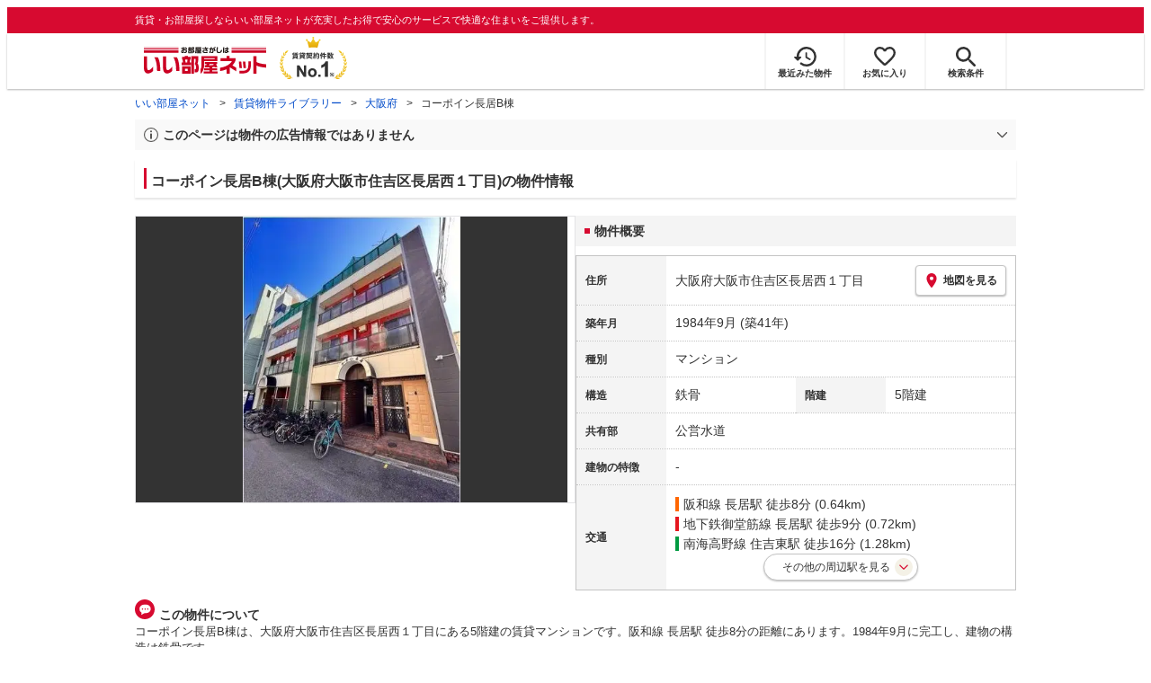

--- FILE ---
content_type: text/html; charset=utf-8
request_url: https://www.eheya.net/library/detail/t00430741/
body_size: 18682
content:
<!DOCTYPE html><html lang="ja"><head><meta charSet="utf-8" data-next-head=""/><meta name="viewport" content="width=device-width,initial-scale=1.0,viewport-fit=cover" data-next-head=""/><meta name="format-detection" content="telephone=no" data-next-head=""/><meta name="theme-color" content="#d70a30" data-next-head=""/><meta name="google" content="nopagereadaloud" data-next-head=""/><meta property="og:type" content="website" data-next-head=""/><meta property="og:locale" content="ja_JP" data-next-head=""/><meta property="og:site_name" content="いい部屋ネット" data-next-head=""/><link rel="shortcut icon" type="image/vnd.microsoft.icon" href="/assets/images/common/favicon.ico" data-next-head=""/><link rel="apple-touch-icon" href="/assets/images/common/apple-touch-icon.png" data-next-head=""/><title data-next-head="">コーポイン長居B棟(大阪府大阪市住吉区長居西１丁目)の物件情報｜いい部屋ネットの大東建託パートナーズ</title><meta name="description" content="コーポイン長居B棟(大阪府大阪市住吉区長居西１丁目)は阪和線 長居駅 徒歩8分の賃貸マンションです。外観画像や間取り図、周辺にある施設、建物内に掲載中の賃貸マンションがあるかを確認できます。賃貸マンション・アパートの物件情報をお探しなら大東建託パートナーズが運営する【いい部屋ネット】で！" data-next-head=""/><meta property="og:title" content="コーポイン長居B棟(大阪府大阪市住吉区長居西１丁目)の物件情報｜いい部屋ネットの大東建託パートナーズ" data-next-head=""/><meta property="og:description" content="コーポイン長居B棟(大阪府大阪市住吉区長居西１丁目)は阪和線 長居駅 徒歩8分の賃貸マンションです。外観画像や間取り図、周辺にある施設、建物内に掲載中の賃貸マンションがあるかを確認できます。賃貸マンション・アパートの物件情報をお探しなら大東建託パートナーズが運営する【いい部屋ネット】で！" data-next-head=""/><meta property="og:url" content="https://www.eheya.net/library/detail/t00430741/" data-next-head=""/><link rel="canonical" href="https://www.eheya.net/library/detail/t00430741/" data-next-head=""/><meta property="og:image" content="https://image2.eheya.net/libraryImage/converterImage/Eseikatsu/1111177361290000076/1111177361290000076205/1111177361290000076205_1.jpg?20240815" data-next-head=""/><meta name="robots" content="index,follow" data-next-head=""/><meta http-equiv="X-UA-Compatible" content="IE=edge" data-next-head=""/><link rel="preload" href="https://image2.eheya.net/libraryImage/converterImage/Eseikatsu/1111177361290000076/1111177361290000076205/1111177361290000076205_1.jpg?20240815" as="image" data-next-head=""/><link rel="preload" href="/assets/images/common/img_noimage.svg" as="image" data-next-head=""/><link rel="preload" href="https://image2.eheya.net/libraryImage/converterImage/Eseikatsu/1111177361290000076/1111177361290000076205/1111177361290000076205_1.jpg?20240815" as="image" data-next-head=""/><link rel="preload" href="/assets/images/common/img_noimage.svg" as="image" data-next-head=""/><link rel="shortcut icon" type="image/vnd.microsoft.icon" href="/assets/images/common/favicon.ico"/><link rel="apple-touch-icon" href="/assets/images/common/apple-touch-icon.png"/><link rel="preconnect" href="https://rtb-csync.smartadserver.com"/><link rel="preconnect" href="https://sync.outbrain.com"/><link rel="preconnect" href="https://exchange.mediavine.com"/><link rel="preconnect" href="https://pixel.rubiconproject.com"/><link rel="preconnect" href="https://sync-criteo.ads.yieldmo.com"/><link rel="preconnect" href="https://ib.adnxs.com"/><link rel="preconnect" href="https://pr-bh.ybp.yahoo.com"/><link rel="preconnect" href="https://match.sharethrough.com"/><link rel="preconnect" href="https://secure.adnxs.com"/><link rel="preconnect" href="https://sync-t1.taboola.com"/><link rel="preconnect" href="https://adx.dable.io"/><link rel="preconnect" href="https://cs.adingo.jp"/><link rel="preconnect" href="https://connect.facebook.net"/><link rel="preconnect" href="https://gum.criteo.com"/><link rel="preconnect" href="https://s.yimg.jp"/><link rel="preconnect" href="https://static.criteo.net"/><link rel="preconnect" href="https://r.casalemedia.com"/><link rel="preconnect" href="https://www.facebook.com"/><link rel="preconnect" href="https://x.bidswitch.net"/><link rel="preconnect" href="https://tr.line.me"/><link rel="preconnect" href="https://match.prod.bidr.io"/><link rel="preconnect" href="https://sslwidget.criteo.com"/><link rel="preconnect" href="https://d.line-scdn.net"/><link rel="preconnect" href="https://tg.socdm.com"/><link rel="preconnect" href="https://adgen.socdm.com"/><link rel="preconnect" href="https://www.googletagmanager.com"/><link rel="preconnect" href="https://www.google-analytics.com"/><link rel="preconnect" href="https://b99.yahoo.co.jp"/><link rel="preconnect" href="https://mug.criteo.com"/><link rel="preload" href="/_next/static/css/72b8d5e27a400f36.css" as="style"/><link rel="preload" href="/_next/static/css/17e798b1f91a5d55.css" as="style"/><meta name="sentry-trace" content="16d5bc1e75c20e8930f7c0a7beecedf7-3e7418d527e27ecc-0"/><meta name="baggage" content="sentry-environment=production,sentry-release=409d288c3a58c5b2cf4f57e9e2e7a8869b221715,sentry-public_key=422600e238cf4088b4465ccfdcaf2cae,sentry-trace_id=16d5bc1e75c20e8930f7c0a7beecedf7,sentry-org_id=511093,sentry-sampled=false,sentry-sample_rand=0.3258272248531553,sentry-sample_rate=0"/><script type="application/ld+json" data-next-head="">{"@context":"https://schema.org","@type":"Article","datePublished":"2024-02-26T14:06:41+09:00","description":"コーポイン長居B棟(大阪府大阪市住吉区長居西１丁目)は阪和線 長居駅 徒歩8分の賃貸マンションです。外観画像や間取り図、周辺にある施設、建物内に掲載中の賃貸マンションがあるかを確認できます。賃貸マンション・アパートの物件情報をお探しなら大東建託パートナーズが運営する【いい部屋ネット】で！","mainEntityOfPage":{"@type":"WebPage","@id":"https://www.eheya.net/library/detail/t00430741/"},"headline":"コーポイン長居B棟(大阪府大阪市住吉区長居西１丁目)の物件情報｜いい部屋ネットの大東建託パートナーズ","image":["https://www.eheya.net/common_v4/img/ogp.png"],"dateModified":"2024-08-15T05:41:31+09:00","author":{"@type":"Person","name":"いい部屋ネット"}}</script><script type="application/ld+json" data-next-head="">{"@context":"https://schema.org","@type":"BreadcrumbList","itemListElement":[{"@type":"ListItem","position":1,"item":{"@id":"https://www.eheya.net/","name":"いい部屋ネット"}},{"@type":"ListItem","position":2,"item":{"@id":"https://www.eheya.net/library/","name":"賃貸物件ライブラリー"}},{"@type":"ListItem","position":3,"item":{"@id":"https://www.eheya.net/library/osaka/area/","name":"大阪府"}},{"@type":"ListItem","position":4,"item":{"@id":"https://www.eheya.net/library/detail/t00430741/","name":"コーポイン長居B棟"}}]}</script><script>
              (function(w,d,s,l,i){w[l]=w[l]||[];w[l].push({'gtm.start':
              new Date().getTime(),event:'gtm.js'});var f=d.getElementsByTagName(s)[0],
              j=d.createElement(s),dl=l!='dataLayer'?'&l='+l:'';j.async=true;j.src=
              'https://www.googletagmanager.com/gtm.js?id='+i+dl;f.parentNode.insertBefore(j,f);
              })(window,document,'script','dataLayer', 'GTM-NSBN7K');
              </script><link rel="stylesheet" href="/_next/static/css/72b8d5e27a400f36.css" data-n-g=""/><link rel="stylesheet" href="/_next/static/css/17e798b1f91a5d55.css" data-n-p=""/><noscript data-n-css=""></noscript><script defer="" noModule="" src="/_next/static/chunks/polyfills-42372ed130431b0a.js"></script><script src="/_next/static/chunks/webpack-541db30378f7df15.js" defer=""></script><script src="/_next/static/chunks/framework-f33eddfe2e3e38e1.js" defer=""></script><script src="/_next/static/chunks/main-1caaf16acb357ff8.js" defer=""></script><script src="/_next/static/chunks/pages/_app-8b7dbc9f7a976d0e.js" defer=""></script><script src="/_next/static/chunks/6626-9aa12a2ad2aad2e8.js" defer=""></script><script src="/_next/static/chunks/7398-753d031cad1cb6a1.js" defer=""></script><script src="/_next/static/chunks/1173-029606faecffd955.js" defer=""></script><script src="/_next/static/chunks/175-370d401fab121ef0.js" defer=""></script><script src="/_next/static/chunks/1787-2dd6007811a4c503.js" defer=""></script><script src="/_next/static/chunks/3947-244f1aa2dff324be.js" defer=""></script><script src="/_next/static/chunks/pages/library/detail/%5Bbuilding_code%5D-901d47c1a5f51255.js" defer=""></script><script src="/_next/static/byDhgGsdZ6PeCNfvOMyia/_buildManifest.js" defer=""></script><script src="/_next/static/byDhgGsdZ6PeCNfvOMyia/_ssgManifest.js" defer=""></script></head><body><noscript><iframe title="GTM" src="https://www.googletagmanager.com/ns.html?id=GTM-NSBN7K" height="0" width="0" style="display:none;visibility:hidden"></iframe></noscript><link rel="preload" as="image" href="/assets/images/common/logo_eheya.svg"/><link rel="preload" as="image" href="/assets/images/common/img_keiyakukensu.svg"/><link rel="preload" as="image" href="/assets/images/icons/icon_history.svg"/><link rel="preload" as="image" href="/assets/images/icons/icon_favorite.svg"/><link rel="preload" as="image" href="/assets/images/icons/icon_search.svg"/><link rel="preload" as="image" href="/assets/images/icons/icon_menu.svg"/><link rel="preload" as="image" href="https://image2.eheya.net/libraryImage/converterImage/Eseikatsu/1111177361290000076/1111177361290000076205/1111177361290000076205_1.jpg?20240815"/><link rel="preload" as="image" href="/assets/images/icons/icon_pin.svg"/><link rel="preload" as="image" href="/assets/images/icons/icon_comment.svg"/><link rel="preload" as="image" href="/assets/images/common/icons/thirdPartyFacility/icon_hospital.svg"/><link rel="preload" as="image" href="/assets/images/common/icons/thirdPartyFacility/icon_conveni.svg"/><link rel="preload" as="image" href="/assets/images/common/icons/thirdPartyFacility/icon_school.svg"/><link rel="preload" as="image" href="/assets/images/common/icons/thirdPartyFacility/icon_kids.svg"/><link rel="preload" as="image" href="/assets/images/common/icons/thirdPartyFacility/icon_supermarket.svg"/><link rel="preload" as="image" href="/assets/images/icons/sumicoco/icon_woman-senior02.webp"/><link rel="preload" as="image" href="/assets/images/icons/sumicoco/icon_man-senior02.webp"/><link rel="preload" as="image" href="/assets/images/icons/sumicoco/icon_woman-young02.webp"/><link rel="preload" as="image" href="/assets/images/icons/sumicoco/icon_woman-senior01.webp"/><link rel="preload" as="image" href="/assets/images/icons/icon_information.svg"/><link rel="preload" as="image" href="/assets/images/icons/icon_house.svg"/><link rel="preload" as="image" href="/assets/images/icons/icon_kids.svg"/><div id="__next"><header><div class="Header_sub__7iHq7"><div class="Header_sub_inner__rZaCK"><div class="Header_tagline__oZW_t">賃貸・お部屋探しならいい部屋ネットが充実したお得で安心のサービスで快適な住まいをご提供します。</div></div></div><div class="Header_main__4ry9v"><div class="Header_main_inner__rvWl0"><a href="/" data-testid="Header-logo"><div class="Header_logo__xO_zg"><img src="/assets/images/common/logo_eheya.svg" alt="賃貸・お部屋探しならいい部屋ネット" width="136" height="30"/></div></a><img src="/assets/images/common/img_keiyakukensu.svg" width="58" height="37" class="Header_no1__iAqKf" alt="賃貸契約数No.1"/><ul class="Header_navi__AnoT8"><li class="Header_navi_item__SGU9o"><div class="Header_iconLink__SWk5k"><a href="/mypage/history/" class="Header_iconLink_link__lzkGl"><div class="Header_iconLink_icon__q4HOc"><img src="/assets/images/icons/icon_history.svg" alt="" width="25" height="22"/></div><div class="Header_iconLink_label__SGNx2">最近みた物件</div></a></div></li><li class="Header_navi_item__SGU9o"><div class="Header_iconLink__SWk5k"><div class="styles_tooltipContainer___maqH" role="none"><div class="styles_children__Se6_k"><a href="/mypage/favorite/" class="Header_iconLink_link__lzkGl"><div class="Header_iconLink_icon__q4HOc"><img src="/assets/images/icons/icon_favorite.svg" alt="" width="24" height="21"/></div><div class="Header_iconLink_label__SGNx2">お気に入り</div></a></div></div></div></li><li class="Header_navi_item__SGU9o Header_navi_item-saveSearch__VXenp"><div class="Header_iconLink__SWk5k"><a href="/mypage/condition/" class="Header_iconLink_link__lzkGl"><div class="Header_iconLink_icon__q4HOc"><img src="/assets/images/icons/icon_search.svg" alt="検索条件" width="22" height="22"/></div><div class="Header_iconLink_label__SGNx2">検索条件</div></a></div></li><li class="Header_navi_item__SGU9o Header_navi_item-menu__oR_rI"><div class="Header_iconLink__SWk5k" aria-hidden="true"><div class="Header_iconLink_link__lzkGl"><div class="Header_iconLink_icon__q4HOc"><img src="/assets/images/icons/icon_menu.svg" alt="メニュー" width="22" height="17"/></div><div class="Header_iconLink_label__SGNx2">メニュー</div></div></div></li></ul></div></div><div class="Header_menu__vsakH"></div></header><main><div class="layout_container__cdpUJ"><div class="d-lg-only"><div class="Breadcrumb_wrap__ImwFv"><ul class="Breadcrumb_list__SuxCm"><li class="Breadcrumb_item__SDNfV"><a class="Breadcrumb_link___Sn0Q" href="/">いい部屋ネット</a></li><li class="Breadcrumb_item__SDNfV"><a class="Breadcrumb_link___Sn0Q" href="/library/">賃貸物件ライブラリー</a></li><li class="Breadcrumb_item__SDNfV"><a class="Breadcrumb_link___Sn0Q" href="/library/osaka/area/">大阪府</a></li><li class="Breadcrumb_item__SDNfV">コーポイン長居B棟</li></ul></div></div><div class="LibraryDetailNotice_wrap__nkMfH"><div class="Accordion_accordion__QkcTN"><div class="Accordion_title__xjyJR" aria-hidden="true"><div class="LibraryDetailNotice_header__xicrk"><img src="/assets/images/icons/icon_info-trust-gray.svg" width="14" height="14" alt="通知アイコン" loading="lazy"/><div class="LibraryDetailNotice_title__tsA4k">このページは物件の広告情報ではありません</div></div></div><div class="Accordion_content__Qt5_e Accordion_content-close__LaRvr" style="transition-duration:150ms"><div class="LibraryDetailNotice_body__nfCUe">過去にいい部屋ネットへ掲載されたコーポイン長居B棟の不動産情報と提携先の地図情報を元に生成した参考情報です。<br/>情報更新日: 2024年8月15日</div></div></div></div><div class="styles_mainVisualContainer__svPJv"><div class="styles_wrapper__SFCIJ"><div class="styles_baseLabel__v9ltj"><div class="styles_inner__M4Hx2"><div><div class="styles_labels__UjOYX"></div><h1 class="styles_title__CMXs6">コーポイン長居B棟(大阪府大阪市住吉区長居西１丁目)の物件情報</h1></div></div></div><div class="d-sm-only"><div class="LibraryDetailMainImage_wrap_img__1lCcY"><img src="https://image2.eheya.net/libraryImage/converterImage/Eseikatsu/1111177361290000076/1111177361290000076205/1111177361290000076205_1.jpg?20240815" class="LibraryDetailMainImage_img__xC9jD" alt="コーポイン長居B棟の外観画像"/></div></div></div></div><div class="styles_infoAndPublishedPropertiesListContainer__FrQvh"><div><div class="styles_wrapper__AA1Rw"><div class="d-lg-only styles_firstItem__ybsgZ"><div class="LibraryDetailMainImage_wrap_img__1lCcY"><img src="https://image2.eheya.net/libraryImage/converterImage/Eseikatsu/1111177361290000076/1111177361290000076205/1111177361290000076205_1.jpg?20240815" class="LibraryDetailMainImage_img__xC9jD" alt="コーポイン長居B棟の外観画像"/></div></div><div class="styles_secondItem__RBdhI"><div class="Heading2_inner__5h_7I"><div class="Heading2_text__yl5gS"><h2>物件概要</h2></div></div><div class="styles_table2__yzWf_"><div class="styles_row__b0AXf"><div class="styles_header__TJake">住所</div><div class="styles_body__oZSAR"><div class="styles_addressArea__9mAdJ"><div class="styles_addressArea_text__AAj4P"><a href="/osaka/area/27120/020/search/" rel="nofollow">大阪府大阪市住吉区長居西１丁目</a></div><div><button type="button" class="styles_button__g3xm1"><img src="/assets/images/icons/icon_pin.svg" width="17" height="17" alt="ピン"/>地図を見る</button></div></div></div></div><div class="styles_row__b0AXf"><div class="styles_header__TJake">築年月</div><div class="styles_body__oZSAR"><div>1984年9月<!-- --> <!-- -->(築41年)</div></div></div><div class="styles_row__b0AXf"><div class="styles_header__TJake">種別</div><div class="styles_body__oZSAR"><div>マンション</div></div></div><div class="styles_row__b0AXf styles_row-2column__BhTCr"><div class="styles_header__TJake">構造</div><div class="styles_body__oZSAR"><div>鉄骨</div></div></div><div class="styles_row__b0AXf styles_row-2column__BhTCr"><div class="styles_header__TJake">階建</div><div class="styles_body__oZSAR"><div>5階建</div></div></div><div class="styles_row__b0AXf"><div class="styles_header__TJake">共有部</div><div class="styles_body__oZSAR"><div>公営水道</div></div></div><div class="styles_row__b0AXf"><div class="styles_header__TJake">建物の特徴</div><div class="styles_body__oZSAR"><div>-</div></div></div><div class="styles_row__b0AXf"><div class="styles_header__TJake">交通</div><div class="styles_body__oZSAR styles_body-transport__rfNt4"><div><div><div class="LibraryDetailTrainWalkingTransportation_transportation__M2Bnb"><span class="LibraryDetailTrainWalkingTransportation_color__cI07A" style="border-color:#ff6600"><a href="/osaka/station/26089/search/">阪和線 長居駅</a> <!-- -->徒歩8分 (0.64km)</span></div></div><div><div class="LibraryDetailTrainWalkingTransportation_transportation__M2Bnb"><span class="LibraryDetailTrainWalkingTransportation_color__cI07A" style="border-color:#e5171f"><a href="/osaka/station/26090/search/">地下鉄御堂筋線 長居駅</a> <!-- -->徒歩9分 (0.72km)</span></div></div><div><div class="LibraryDetailTrainWalkingTransportation_transportation__M2Bnb"><span class="LibraryDetailTrainWalkingTransportation_color__cI07A" style="border-color:#009a41"><a href="/osaka/station/25996/search/">南海高野線 住吉東駅</a> <!-- -->徒歩16分 (1.28km)</span></div></div></div><div class="styles_nearbyStations__HiEfs"><button type="button" class="styles_toggleButton__UFhHR">その他の周辺駅を見る</button><div class="styles_nearbyStationsContainer__DtRNq styles_nearbyStationsContainer_hidden__UdtZG"><div class="styles_nearbyStationsTitle__IG7Vg">▶ その他の周辺駅<span class="styles_nearbyStationsTitle_small__4ekb9"> (1km圏内)</span></div><div class="styles_nearbyStationsGrid__426LW styles_nearbyStationsGrid_singleColumn__0MmNe"><div class="styles_stationItem__zJJJx"><div class="styles_stationInfo__ZyrZK"><span class="styles_stationName__91qIS">鶴ケ丘駅 </span>(約842m)</div><div class="styles_stationLines__Z35N8">阪和線<div class="styles_hiddenLines__wslL_"></div></div></div></div><div class="styles_annotation__HGOH_">※ 距離は直線距離であるため、実際に歩く距離以上になる可能性があります。あくまで参考としてお使いください。</div></div></div></div></div></div></div></div><div class="styles_description__E3R6G"><div class="styles_description_title__tMDfl"><img src="/assets/images/icons/icon_comment.svg" alt="コメント"/>この物件について</div><div>コーポイン長居B棟は、大阪府大阪市住吉区長居西１丁目にある5階建の賃貸マンションです。阪和線 長居駅 徒歩8分の距離にあります。1984年9月に完工し、建物の構造は鉄骨です。</div></div></div><div class="styles_base__bVs_a"><div class="Heading2_inner__5h_7I"><div class="Heading2_text__yl5gS"><h2>この建物で募集中のお部屋</h2></div></div><div class="styles_container__XcnlV"><div class="styles_nearbyCitiesPanel__nf4gF styles_nearbyCitiesPanel_empty__ASkDJ"><span class="styles_nearbyCitiesPanel_title__RMKZa">現在、募集中の物件はありません。<br/>周辺の他の物件をお探しいたしますか？</span><div class="styles_items__JgmFu"><a class="styles_searchLink__pa5BH" href="/osaka/area/27121/search/">大阪市東住吉区</a><a class="styles_searchLink__pa5BH" href="/osaka/area/27119/search/">大阪市阿倍野区</a><a class="styles_searchLink__pa5BH" href="/osaka/area/27122/search/">大阪市西成区</a><a class="styles_searchLink__tWHWm" href="/osaka/station/26089/search/">長居<!-- -->駅</a><a class="styles_searchLink__tWHWm" href="/osaka/station/26090/search/">長居<!-- -->駅</a><a class="styles_searchLink__tWHWm" href="/osaka/station/25996/search/">住吉東<!-- -->駅</a></div></div></div></div></div><div class="styles_recommendationListContainer__Uwt1k"><div class="LibraryDetailRecommendationList_base__JqjE0"><div class="Heading2_inner__5h_7I"><div class="Heading2_text__yl5gS"><h2>こちらの物件を見ている方におすすめの物件</h2></div></div><div class="LibraryDetailRecommendationList_container__wTfZU"><div class="LibraryDetailRecommendationCassette_cassette__l5fSu"><a href="/detail/300001743000317000001/"><div class="LibraryDetailRecommendationCassette_title__TCFuQ">第ニ翡翠苑</div><div class="LibraryDetailRecommendationCassette_itemPanel__wQsLm"><div class="LibraryDetailRecommendationCassette_wrap__g2l06"><div class="LibraryDetailRecommendationCassette_thumbnail__FlpqT LibraryDetailRecommendationCassette_cassette_thumbnail__qcBjD"><img src="https://image2.eheya.net/converterImage/Eseikatsu/1111177361290000202/1111177361290000202833/1111177361290000202833_1.jpg?20260117&amp;thumbnail=small" alt="第ニ翡翠苑の間取り画像" class="LibraryDetailRecommendationCassette_thumbnail_image__nCYN3" loading="lazy"/></div><div class="LibraryDetailRecommendationCassette_itemList__GIlTn"><div><span class="LibraryDetailRecommendationCassette_price__ITwoJ"><span class="LibraryDetailRecommendationCassette_rent__J8iJr">6.2</span><span class="LibraryDetailRecommendationCassette_rentUnit__9pwwS">万円</span><span class="LibraryDetailRecommendationCassette_managementFee__8AUOh">(管理費 3,000円)</span></span></div><div class="LibraryDetailRecommendationCassette_item__dMdIP"><div class="DepositLabel_wrap__DhRc9">敷</div><span class="LibraryDetailRecommendationCassette_moneyText__Epy4S LibraryDetailRecommendationCassette_moneyText-zero__hbSTA">0円</span><div class="KeyMoneyLabel_wrap__qPiea">礼</div><span class="LibraryDetailRecommendationCassette_moneyText__Epy4S">1ヶ月</span></div><div class="LibraryDetailRecommendationCassette_item__dMdIP">2DK<!-- --> <!-- --> / <!-- -->30.0<!-- -->m<sup>2</sup>  <!-- --> / 築52年</div><div class="LibraryDetailRecommendationCassette_item__dMdIP">1階 / 5階建</div><div><div class="styles_iconList__76nvs" style="gap:5px 5px"><div class="Picto_picto__3dzjg"><div class="Picto_icon__aQiJl Picto_icon-moveInStatusAvailable__TmLw_"></div><div class="Picto_label__HA58E Picto_label-moveInStatusAvailable__5ec2S">即入居可</div></div><div class="Picto_picto__3dzjg"><div class="Picto_icon__aQiJl Picto_icon-pet__NVJbx"></div><div class="Picto_label__HA58E Picto_label-pet__t0u__">ペット可</div></div><div class="Picto_picto__3dzjg"><div class="Picto_icon__aQiJl Picto_icon-internetFree__fgFri"></div><div class="Picto_label__HA58E Picto_label-internetFree__lWQNP">ネット無料</div></div></div></div></div></div><div class="LibraryDetailRecommendationCassette_wrap__g2l06"><div class="LibraryDetailRecommendationCassette_arrow__NfTOJ"></div></div></div></a></div><div class="LibraryDetailRecommendationCassette_cassette__l5fSu"><a href="/detail/300001743001784000001/"><div class="LibraryDetailRecommendationCassette_title__TCFuQ">マンション大谷</div><div class="LibraryDetailRecommendationCassette_itemPanel__wQsLm"><div class="LibraryDetailRecommendationCassette_wrap__g2l06"><div class="LibraryDetailRecommendationCassette_thumbnail__FlpqT LibraryDetailRecommendationCassette_cassette_thumbnail__qcBjD"><img src="/assets/images/common/img_noimage.svg" alt="マンション大谷の準備中の画像" class="LibraryDetailRecommendationCassette_thumbnail_image__nCYN3" loading="lazy"/></div><div class="LibraryDetailRecommendationCassette_itemList__GIlTn"><div><span class="LibraryDetailRecommendationCassette_price__ITwoJ"><span class="LibraryDetailRecommendationCassette_rent__J8iJr">6.0</span><span class="LibraryDetailRecommendationCassette_rentUnit__9pwwS">万円</span><span class="LibraryDetailRecommendationCassette_managementFee__8AUOh">(管理費 5,000円)</span></span></div><div class="LibraryDetailRecommendationCassette_item__dMdIP"><div class="DepositLabel_wrap__DhRc9">敷</div><span class="LibraryDetailRecommendationCassette_moneyText__Epy4S LibraryDetailRecommendationCassette_moneyText-zero__hbSTA">0円</span><div class="KeyMoneyLabel_wrap__qPiea">礼</div><span class="LibraryDetailRecommendationCassette_moneyText__Epy4S">100,000円</span></div><div class="LibraryDetailRecommendationCassette_item__dMdIP">2DK<!-- --> <!-- --> / <!-- -->40.0<!-- -->m<sup>2</sup>  <!-- --> / 築43年</div><div class="LibraryDetailRecommendationCassette_item__dMdIP">2階 / 4階建</div><div><div class="styles_iconList__76nvs" style="gap:5px 5px"><div class="Picto_picto__3dzjg"><div class="Picto_icon__aQiJl Picto_icon-moveInStatusAvailable__TmLw_"></div><div class="Picto_label__HA58E Picto_label-moveInStatusAvailable__5ec2S">即入居可</div></div></div></div></div></div><div class="LibraryDetailRecommendationCassette_wrap__g2l06"><div class="LibraryDetailRecommendationCassette_arrow__NfTOJ"></div></div></div></a></div><div class="LibraryDetailRecommendationCassette_cassette__l5fSu"><a href="/detail/300001743001792000003/"><div class="LibraryDetailRecommendationCassette_title__TCFuQ">パラッツォF</div><div class="LibraryDetailRecommendationCassette_itemPanel__wQsLm"><div class="LibraryDetailRecommendationCassette_wrap__g2l06"><div class="LibraryDetailRecommendationCassette_thumbnail__FlpqT LibraryDetailRecommendationCassette_cassette_thumbnail__qcBjD"><img src="/assets/images/common/img_noimage.svg" alt="パラッツォFの準備中の画像" class="LibraryDetailRecommendationCassette_thumbnail_image__nCYN3" loading="lazy"/></div><div class="LibraryDetailRecommendationCassette_itemList__GIlTn"><div><span class="LibraryDetailRecommendationCassette_price__ITwoJ"><span class="LibraryDetailRecommendationCassette_rent__J8iJr">6.0</span><span class="LibraryDetailRecommendationCassette_rentUnit__9pwwS">万円</span><span class="LibraryDetailRecommendationCassette_managementFee__8AUOh">(管理費 5,000円)</span></span></div><div class="LibraryDetailRecommendationCassette_item__dMdIP"><div class="DepositLabel_wrap__DhRc9">敷</div><span class="LibraryDetailRecommendationCassette_moneyText__Epy4S LibraryDetailRecommendationCassette_moneyText-zero__hbSTA">0円</span><div class="KeyMoneyLabel_wrap__qPiea">礼</div><span class="LibraryDetailRecommendationCassette_moneyText__Epy4S LibraryDetailRecommendationCassette_moneyText-zero__hbSTA">0円</span></div><div class="LibraryDetailRecommendationCassette_item__dMdIP">2DK<!-- --> <!-- --> / <!-- -->32.0<!-- -->m<sup>2</sup>  <!-- --> / 築38年</div><div class="LibraryDetailRecommendationCassette_item__dMdIP">2階 / 4階建</div><div><div class="styles_iconList__76nvs" style="gap:5px 5px"><div class="Picto_picto__3dzjg"><div class="Picto_icon__aQiJl Picto_icon-moveInStatusAvailable__TmLw_"></div><div class="Picto_label__HA58E Picto_label-moveInStatusAvailable__5ec2S">即入居可</div></div><div class="Picto_picto__3dzjg"><div class="Picto_icon__aQiJl Picto_icon-zero__06mpi"></div><div class="Picto_label__HA58E Picto_label-zero__bVzVq">敷金礼金ゼロ</div></div></div></div></div></div><div class="LibraryDetailRecommendationCassette_wrap__g2l06"><div class="LibraryDetailRecommendationCassette_arrow__NfTOJ"></div></div></div></a></div><div class="LibraryDetailRecommendationCassette_cassette__l5fSu"><a href="/detail/300001743001713000001/"><div class="LibraryDetailRecommendationCassette_title__TCFuQ">大阪府大阪市住吉区我孫子東1丁目</div><div class="LibraryDetailRecommendationCassette_itemPanel__wQsLm"><div class="LibraryDetailRecommendationCassette_wrap__g2l06"><div class="LibraryDetailRecommendationCassette_thumbnail__FlpqT LibraryDetailRecommendationCassette_cassette_thumbnail__qcBjD"><img src="/assets/images/common/img_noimage.svg" alt="大阪府大阪市住吉区我孫子東1丁目の準備中の画像" class="LibraryDetailRecommendationCassette_thumbnail_image__nCYN3" loading="lazy"/></div><div class="LibraryDetailRecommendationCassette_itemList__GIlTn"><div><span class="LibraryDetailRecommendationCassette_price__ITwoJ"><span class="LibraryDetailRecommendationCassette_rent__J8iJr">6.3</span><span class="LibraryDetailRecommendationCassette_rentUnit__9pwwS">万円</span><span class="LibraryDetailRecommendationCassette_managementFee__8AUOh">(管理費 5,000円)</span></span></div><div class="LibraryDetailRecommendationCassette_item__dMdIP"><div class="DepositLabel_wrap__DhRc9">敷</div><span class="LibraryDetailRecommendationCassette_moneyText__Epy4S LibraryDetailRecommendationCassette_moneyText-zero__hbSTA">0円</span><div class="KeyMoneyLabel_wrap__qPiea">礼</div><span class="LibraryDetailRecommendationCassette_moneyText__Epy4S">100,000円</span></div><div class="LibraryDetailRecommendationCassette_item__dMdIP">2DK<!-- --> <!-- --> / <!-- -->45.0<!-- -->m<sup>2</sup>  <!-- --> / 築47年</div><div class="LibraryDetailRecommendationCassette_item__dMdIP">4階 / 6階建</div><div><div class="styles_iconList__76nvs" style="gap:5px 5px"><div class="Picto_picto__3dzjg"><div class="Picto_icon__aQiJl Picto_icon-moveInStatusAvailable__TmLw_"></div><div class="Picto_label__HA58E Picto_label-moveInStatusAvailable__5ec2S">即入居可</div></div></div></div></div></div><div class="LibraryDetailRecommendationCassette_wrap__g2l06"><div class="LibraryDetailRecommendationCassette_arrow__NfTOJ"></div></div></div></a></div><div class="LibraryDetailRecommendationCassette_cassette__l5fSu"><a href="/detail/300001743000314000001/"><div class="LibraryDetailRecommendationCassette_title__TCFuQ">グランドハイツ長居</div><div class="LibraryDetailRecommendationCassette_itemPanel__wQsLm"><div class="LibraryDetailRecommendationCassette_wrap__g2l06"><div class="LibraryDetailRecommendationCassette_thumbnail__FlpqT LibraryDetailRecommendationCassette_cassette_thumbnail__qcBjD"><img src="https://image2.eheya.net/converterImage/Eseikatsu/1111177361290000202/1111177361290000202826/1111177361290000202826_1.jpg?20260119&amp;thumbnail=small" alt="グランドハイツ長居の間取り画像" class="LibraryDetailRecommendationCassette_thumbnail_image__nCYN3" loading="lazy"/></div><div class="LibraryDetailRecommendationCassette_itemList__GIlTn"><div><span class="LibraryDetailRecommendationCassette_price__ITwoJ"><span class="LibraryDetailRecommendationCassette_rent__J8iJr">5.7</span><span class="LibraryDetailRecommendationCassette_rentUnit__9pwwS">万円</span><span class="LibraryDetailRecommendationCassette_managementFee__8AUOh">(管理費 8,000円)</span></span></div><div class="LibraryDetailRecommendationCassette_item__dMdIP"><div class="DepositLabel_wrap__DhRc9">敷</div><span class="LibraryDetailRecommendationCassette_moneyText__Epy4S LibraryDetailRecommendationCassette_moneyText-zero__hbSTA">0円</span><div class="KeyMoneyLabel_wrap__qPiea">礼</div><span class="LibraryDetailRecommendationCassette_moneyText__Epy4S">57,000円</span></div><div class="LibraryDetailRecommendationCassette_item__dMdIP">2DK<!-- --> <!-- --> / <!-- -->46.0<!-- -->m<sup>2</sup>  <!-- --> / 築54年</div><div class="LibraryDetailRecommendationCassette_item__dMdIP">3階 / 11階建</div><div><div class="styles_iconList__76nvs" style="gap:5px 5px"><div class="Picto_picto__3dzjg"><div class="Picto_icon__aQiJl Picto_icon-moveInStatusAvailable__TmLw_"></div><div class="Picto_label__HA58E Picto_label-moveInStatusAvailable__5ec2S">即入居可</div></div></div></div></div></div><div class="LibraryDetailRecommendationCassette_wrap__g2l06"><div class="LibraryDetailRecommendationCassette_arrow__NfTOJ"></div></div></div></a></div><div class="LibraryDetailRecommendationCassette_cassette__l5fSu"><a href="/detail/300001743001714000001/"><div class="LibraryDetailRecommendationCassette_title__TCFuQ">Navy.Bull I</div><div class="LibraryDetailRecommendationCassette_itemPanel__wQsLm"><div class="LibraryDetailRecommendationCassette_wrap__g2l06"><div class="LibraryDetailRecommendationCassette_thumbnail__FlpqT LibraryDetailRecommendationCassette_cassette_thumbnail__qcBjD"><img src="https://image2.eheya.net/converterImage/Eseikatsu/1111177361290000214/1111177361290000214690/1111177361290000214690_1.jpg?20260119&amp;thumbnail=small" alt="Navy.Bull Iの間取り画像" class="LibraryDetailRecommendationCassette_thumbnail_image__nCYN3" loading="lazy"/></div><div class="LibraryDetailRecommendationCassette_itemList__GIlTn"><div><span class="LibraryDetailRecommendationCassette_price__ITwoJ"><span class="LibraryDetailRecommendationCassette_rent__J8iJr">6.5</span><span class="LibraryDetailRecommendationCassette_rentUnit__9pwwS">万円</span><span class="LibraryDetailRecommendationCassette_managementFee__8AUOh">(管理費 5,000円)</span></span></div><div class="LibraryDetailRecommendationCassette_item__dMdIP"><div class="DepositLabel_wrap__DhRc9">敷</div><span class="LibraryDetailRecommendationCassette_moneyText__Epy4S LibraryDetailRecommendationCassette_moneyText-zero__hbSTA">0円</span><div class="KeyMoneyLabel_wrap__qPiea">礼</div><span class="LibraryDetailRecommendationCassette_moneyText__Epy4S">1ヶ月</span></div><div class="LibraryDetailRecommendationCassette_item__dMdIP">2DK<!-- --> <!-- --> / <!-- -->4.0<!-- -->m<sup>2</sup>  <!-- --> / 築41年</div><div class="LibraryDetailRecommendationCassette_item__dMdIP">2階 / 4階建</div><div></div></div></div><div class="LibraryDetailRecommendationCassette_wrap__g2l06"><div class="LibraryDetailRecommendationCassette_arrow__NfTOJ"></div></div></div></a></div><div class="LibraryDetailRecommendationCassette_cassette__l5fSu"><a href="/detail/300001743000454000001/"><div class="LibraryDetailRecommendationCassette_title__TCFuQ">スポール南住吉</div><div class="LibraryDetailRecommendationCassette_itemPanel__wQsLm"><div class="LibraryDetailRecommendationCassette_wrap__g2l06"><div class="LibraryDetailRecommendationCassette_thumbnail__FlpqT LibraryDetailRecommendationCassette_cassette_thumbnail__qcBjD"><img src="https://image2.eheya.net/converterImage/Eseikatsu/1111177361290000203/1111177361290000203294/1111177361290000203294_1.jpg?20260119&amp;thumbnail=small" alt="スポール南住吉の間取り画像" class="LibraryDetailRecommendationCassette_thumbnail_image__nCYN3" loading="lazy"/></div><div class="LibraryDetailRecommendationCassette_itemList__GIlTn"><div><span class="LibraryDetailRecommendationCassette_price__ITwoJ"><span class="LibraryDetailRecommendationCassette_rent__J8iJr">5.5</span><span class="LibraryDetailRecommendationCassette_rentUnit__9pwwS">万円</span><span class="LibraryDetailRecommendationCassette_managementFee__8AUOh">(管理費 0円)</span></span></div><div class="LibraryDetailRecommendationCassette_item__dMdIP"><div class="DepositLabel_wrap__DhRc9">敷</div><span class="LibraryDetailRecommendationCassette_moneyText__Epy4S LibraryDetailRecommendationCassette_moneyText-zero__hbSTA">0円</span><div class="KeyMoneyLabel_wrap__qPiea">礼</div><span class="LibraryDetailRecommendationCassette_moneyText__Epy4S">100,000円</span></div><div class="LibraryDetailRecommendationCassette_item__dMdIP">2DK<!-- --> <!-- --> / <!-- -->40.0<!-- -->m<sup>2</sup>  <!-- --> / 築37年</div><div class="LibraryDetailRecommendationCassette_item__dMdIP">2階 / 4階建</div><div><div class="styles_iconList__76nvs" style="gap:5px 5px"><div class="Picto_picto__3dzjg"><div class="Picto_icon__aQiJl Picto_icon-moveInStatusAvailable__TmLw_"></div><div class="Picto_label__HA58E Picto_label-moveInStatusAvailable__5ec2S">即入居可</div></div></div></div></div></div><div class="LibraryDetailRecommendationCassette_wrap__g2l06"><div class="LibraryDetailRecommendationCassette_arrow__NfTOJ"></div></div></div></a></div><div class="LibraryDetailRecommendationCassette_cassette__l5fSu"><a href="/detail/300000903010345000001/"><div class="LibraryDetailRecommendationCassette_title__TCFuQ">パークハイム長居</div><div class="LibraryDetailRecommendationCassette_itemPanel__wQsLm"><div class="LibraryDetailRecommendationCassette_wrap__g2l06"><div class="LibraryDetailRecommendationCassette_thumbnail__FlpqT LibraryDetailRecommendationCassette_cassette_thumbnail__qcBjD"><img src="https://image2.eheya.net/converterImage/Eseikatsu/1111177361290000196/1111177361290000196520/1111177361290000196520_1.jpg?20260117&amp;thumbnail=small" alt="パークハイム長居の間取り画像" class="LibraryDetailRecommendationCassette_thumbnail_image__nCYN3" loading="lazy"/></div><div class="LibraryDetailRecommendationCassette_itemList__GIlTn"><div><span class="LibraryDetailRecommendationCassette_price__ITwoJ"><span class="LibraryDetailRecommendationCassette_rent__J8iJr">5.45</span><span class="LibraryDetailRecommendationCassette_rentUnit__9pwwS">万円</span><span class="LibraryDetailRecommendationCassette_managementFee__8AUOh">(管理費 0円)</span></span></div><div class="LibraryDetailRecommendationCassette_item__dMdIP"><div class="DepositLabel_wrap__DhRc9">敷</div><span class="LibraryDetailRecommendationCassette_moneyText__Epy4S LibraryDetailRecommendationCassette_moneyText-zero__hbSTA">0円</span><div class="KeyMoneyLabel_wrap__qPiea">礼</div><span class="LibraryDetailRecommendationCassette_moneyText__Epy4S">54,500円</span></div><div class="LibraryDetailRecommendationCassette_item__dMdIP">2DK<!-- --> <!-- --> / <!-- -->40.0<!-- -->m<sup>2</sup>  <!-- --> / 築67年</div><div class="LibraryDetailRecommendationCassette_item__dMdIP">2階 / 4階建</div><div></div></div></div><div class="LibraryDetailRecommendationCassette_wrap__g2l06"><div class="LibraryDetailRecommendationCassette_arrow__NfTOJ"></div></div></div></a></div><div class="LibraryDetailRecommendationCassette_cassette__l5fSu"><a href="/detail/300001743001763000001/"><div class="LibraryDetailRecommendationCassette_title__TCFuQ">第一エクセルハイム</div><div class="LibraryDetailRecommendationCassette_itemPanel__wQsLm"><div class="LibraryDetailRecommendationCassette_wrap__g2l06"><div class="LibraryDetailRecommendationCassette_thumbnail__FlpqT LibraryDetailRecommendationCassette_cassette_thumbnail__qcBjD"><img src="https://image2.eheya.net/converterImage/Eseikatsu/1111177361290000214/1111177361290000214995/1111177361290000214995_1.jpg?20260119&amp;thumbnail=small" alt="第一エクセルハイムの間取り画像" class="LibraryDetailRecommendationCassette_thumbnail_image__nCYN3" loading="lazy"/></div><div class="LibraryDetailRecommendationCassette_itemList__GIlTn"><div><span class="LibraryDetailRecommendationCassette_price__ITwoJ"><span class="LibraryDetailRecommendationCassette_rent__J8iJr">5.0</span><span class="LibraryDetailRecommendationCassette_rentUnit__9pwwS">万円</span><span class="LibraryDetailRecommendationCassette_managementFee__8AUOh">(管理費 5,000円)</span></span></div><div class="LibraryDetailRecommendationCassette_item__dMdIP"><div class="DepositLabel_wrap__DhRc9">敷</div><span class="LibraryDetailRecommendationCassette_moneyText__Epy4S LibraryDetailRecommendationCassette_moneyText-zero__hbSTA">0円</span><div class="KeyMoneyLabel_wrap__qPiea">礼</div><span class="LibraryDetailRecommendationCassette_moneyText__Epy4S">55,000円</span></div><div class="LibraryDetailRecommendationCassette_item__dMdIP">2DK<!-- --> <!-- --> / <!-- -->33.8<!-- -->m<sup>2</sup>  <!-- --> / 築47年</div><div class="LibraryDetailRecommendationCassette_item__dMdIP">4階 / 4階建</div><div><div class="styles_iconList__76nvs" style="gap:5px 5px"><div class="Picto_picto__3dzjg"><div class="Picto_icon__aQiJl Picto_icon-moveInStatusAvailable__TmLw_"></div><div class="Picto_label__HA58E Picto_label-moveInStatusAvailable__5ec2S">即入居可</div></div></div></div></div></div><div class="LibraryDetailRecommendationCassette_wrap__g2l06"><div class="LibraryDetailRecommendationCassette_arrow__NfTOJ"></div></div></div></a></div><div class="LibraryDetailRecommendationCassette_cassette__l5fSu"><a href="/detail/300001743001788000001/"><div class="LibraryDetailRecommendationCassette_title__TCFuQ">マンション南住吉</div><div class="LibraryDetailRecommendationCassette_itemPanel__wQsLm"><div class="LibraryDetailRecommendationCassette_wrap__g2l06"><div class="LibraryDetailRecommendationCassette_thumbnail__FlpqT LibraryDetailRecommendationCassette_cassette_thumbnail__qcBjD"><img src="/assets/images/common/img_noimage.svg" alt="マンション南住吉の準備中の画像" class="LibraryDetailRecommendationCassette_thumbnail_image__nCYN3" loading="lazy"/></div><div class="LibraryDetailRecommendationCassette_itemList__GIlTn"><div><span class="LibraryDetailRecommendationCassette_price__ITwoJ"><span class="LibraryDetailRecommendationCassette_rent__J8iJr">4.8</span><span class="LibraryDetailRecommendationCassette_rentUnit__9pwwS">万円</span><span class="LibraryDetailRecommendationCassette_managementFee__8AUOh">(管理費 5,000円)</span></span></div><div class="LibraryDetailRecommendationCassette_item__dMdIP"><div class="DepositLabel_wrap__DhRc9">敷</div><span class="LibraryDetailRecommendationCassette_moneyText__Epy4S LibraryDetailRecommendationCassette_moneyText-zero__hbSTA">0円</span><div class="KeyMoneyLabel_wrap__qPiea">礼</div><span class="LibraryDetailRecommendationCassette_moneyText__Epy4S">1ヶ月</span></div><div class="LibraryDetailRecommendationCassette_item__dMdIP">2DK<!-- --> <!-- --> / <!-- -->35.0<!-- -->m<sup>2</sup>  <!-- --> / 築37年</div><div class="LibraryDetailRecommendationCassette_item__dMdIP">1階 / 5階建</div><div><div class="styles_iconList__76nvs" style="gap:5px 5px"><div class="Picto_picto__3dzjg"><div class="Picto_icon__aQiJl Picto_icon-moveInStatusAvailable__TmLw_"></div><div class="Picto_label__HA58E Picto_label-moveInStatusAvailable__5ec2S">即入居可</div></div></div></div></div></div><div class="LibraryDetailRecommendationCassette_wrap__g2l06"><div class="LibraryDetailRecommendationCassette_arrow__NfTOJ"></div></div></div></a></div><div class="LibraryDetailRecommendationCassette_cassette__l5fSu"><a href="/detail/300001743001764000001/"><div class="LibraryDetailRecommendationCassette_title__TCFuQ">サンハイツ</div><div class="LibraryDetailRecommendationCassette_itemPanel__wQsLm"><div class="LibraryDetailRecommendationCassette_wrap__g2l06"><div class="LibraryDetailRecommendationCassette_thumbnail__FlpqT LibraryDetailRecommendationCassette_cassette_thumbnail__qcBjD"><img src="https://image2.eheya.net/converterImage/Eseikatsu/1111177361290000215/1111177361290000215002/1111177361290000215002_1.jpg?20260119&amp;thumbnail=small" alt="サンハイツの間取り画像" class="LibraryDetailRecommendationCassette_thumbnail_image__nCYN3" loading="lazy"/></div><div class="LibraryDetailRecommendationCassette_itemList__GIlTn"><div><span class="LibraryDetailRecommendationCassette_price__ITwoJ"><span class="LibraryDetailRecommendationCassette_rent__J8iJr">4.5</span><span class="LibraryDetailRecommendationCassette_rentUnit__9pwwS">万円</span><span class="LibraryDetailRecommendationCassette_managementFee__8AUOh">(管理費 0円)</span></span></div><div class="LibraryDetailRecommendationCassette_item__dMdIP"><div class="DepositLabel_wrap__DhRc9">敷</div><span class="LibraryDetailRecommendationCassette_moneyText__Epy4S">45,000円</span><div class="KeyMoneyLabel_wrap__qPiea">礼</div><span class="LibraryDetailRecommendationCassette_moneyText__Epy4S">90,000円</span></div><div class="LibraryDetailRecommendationCassette_item__dMdIP">2DK<!-- --> <!-- --> / <!-- -->25.0<!-- -->m<sup>2</sup>  <!-- --> / 築44年</div><div class="LibraryDetailRecommendationCassette_item__dMdIP">1階 / 3階建</div><div><div class="styles_iconList__76nvs" style="gap:5px 5px"><div class="Picto_picto__3dzjg"><div class="Picto_icon__aQiJl Picto_icon-moveInStatusAvailable__TmLw_"></div><div class="Picto_label__HA58E Picto_label-moveInStatusAvailable__5ec2S">即入居可</div></div></div></div></div></div><div class="LibraryDetailRecommendationCassette_wrap__g2l06"><div class="LibraryDetailRecommendationCassette_arrow__NfTOJ"></div></div></div></a></div><div class="LibraryDetailRecommendationCassette_cassette__l5fSu"><a href="/detail/300001743001915000001/"><div class="LibraryDetailRecommendationCassette_title__TCFuQ">ラフォーレ住吉</div><div class="LibraryDetailRecommendationCassette_itemPanel__wQsLm"><div class="LibraryDetailRecommendationCassette_ribbon__Mneml"><div class="RibbonLabel_label__tvEay RibbonLabel_label-newRelease__YCCm3"><span>新着</span></div></div><div class="LibraryDetailRecommendationCassette_wrap__g2l06"><div class="LibraryDetailRecommendationCassette_thumbnail__FlpqT LibraryDetailRecommendationCassette_cassette_thumbnail__qcBjD"><img src="https://image2.eheya.net/converterImage/Eseikatsu/1111177361290000216/1111177361290000216694/1111177361290000216694_1.jpg?20260119&amp;thumbnail=small" alt="ラフォーレ住吉の間取り画像" class="LibraryDetailRecommendationCassette_thumbnail_image__nCYN3" loading="lazy"/></div><div class="LibraryDetailRecommendationCassette_itemList__GIlTn"><div><span class="LibraryDetailRecommendationCassette_price__ITwoJ"><span class="LibraryDetailRecommendationCassette_rent__J8iJr">7.7</span><span class="LibraryDetailRecommendationCassette_rentUnit__9pwwS">万円</span><span class="LibraryDetailRecommendationCassette_managementFee__8AUOh">(管理費 5,000円)</span></span></div><div class="LibraryDetailRecommendationCassette_item__dMdIP"><div class="DepositLabel_wrap__DhRc9">敷</div><span class="LibraryDetailRecommendationCassette_moneyText__Epy4S LibraryDetailRecommendationCassette_moneyText-zero__hbSTA">0円</span><div class="KeyMoneyLabel_wrap__qPiea">礼</div><span class="LibraryDetailRecommendationCassette_moneyText__Epy4S LibraryDetailRecommendationCassette_moneyText-zero__hbSTA">0円</span></div><div class="LibraryDetailRecommendationCassette_item__dMdIP">2DK<!-- --> <!-- --> / <!-- -->39.0<!-- -->m<sup>2</sup>  <!-- --> / 築38年</div><div class="LibraryDetailRecommendationCassette_item__dMdIP">2階 / 4階建</div><div><div class="styles_iconList__76nvs" style="gap:5px 5px"><div class="Picto_picto__3dzjg"><div class="Picto_icon__aQiJl Picto_icon-moveInStatusAvailable__TmLw_"></div><div class="Picto_label__HA58E Picto_label-moveInStatusAvailable__5ec2S">即入居可</div></div><div class="Picto_picto__3dzjg"><div class="Picto_icon__aQiJl Picto_icon-zero__06mpi"></div><div class="Picto_label__HA58E Picto_label-zero__bVzVq">敷金礼金ゼロ</div></div></div></div></div></div><div class="LibraryDetailRecommendationCassette_wrap__g2l06"><div class="LibraryDetailRecommendationCassette_arrow__NfTOJ"></div></div></div></a></div><div class="LibraryDetailRecommendationCassette_cassette__l5fSu"><a href="/detail/300001743001629000001/"><div class="LibraryDetailRecommendationCassette_title__TCFuQ">スカイハイム大喜</div><div class="LibraryDetailRecommendationCassette_itemPanel__wQsLm"><div class="LibraryDetailRecommendationCassette_wrap__g2l06"><div class="LibraryDetailRecommendationCassette_thumbnail__FlpqT LibraryDetailRecommendationCassette_cassette_thumbnail__qcBjD"><img src="https://image2.eheya.net/converterImage/Eseikatsu/1111177361290000214/1111177361290000214374/1111177361290000214374_1.jpg?20260117&amp;thumbnail=small" alt="スカイハイム大喜の間取り画像" class="LibraryDetailRecommendationCassette_thumbnail_image__nCYN3" loading="lazy"/></div><div class="LibraryDetailRecommendationCassette_itemList__GIlTn"><div><span class="LibraryDetailRecommendationCassette_price__ITwoJ"><span class="LibraryDetailRecommendationCassette_rent__J8iJr">7.8</span><span class="LibraryDetailRecommendationCassette_rentUnit__9pwwS">万円</span><span class="LibraryDetailRecommendationCassette_managementFee__8AUOh">(管理費 6,000円)</span></span></div><div class="LibraryDetailRecommendationCassette_item__dMdIP"><div class="DepositLabel_wrap__DhRc9">敷</div><span class="LibraryDetailRecommendationCassette_moneyText__Epy4S LibraryDetailRecommendationCassette_moneyText-zero__hbSTA">0円</span><div class="KeyMoneyLabel_wrap__qPiea">礼</div><span class="LibraryDetailRecommendationCassette_moneyText__Epy4S">150,000円</span></div><div class="LibraryDetailRecommendationCassette_item__dMdIP">2DK<!-- --> <!-- --> / <!-- -->43.0<!-- -->m<sup>2</sup>  <!-- --> / 築40年</div><div class="LibraryDetailRecommendationCassette_item__dMdIP">2階 / 7階建</div><div></div></div></div><div class="LibraryDetailRecommendationCassette_wrap__g2l06"><div class="LibraryDetailRecommendationCassette_arrow__NfTOJ"></div></div></div></a></div><div class="LibraryDetailRecommendationCassette_cassette__l5fSu"><a href="/detail/300001743001672000001/"><div class="LibraryDetailRecommendationCassette_title__TCFuQ">フジパレスあびこ</div><div class="LibraryDetailRecommendationCassette_itemPanel__wQsLm"><div class="LibraryDetailRecommendationCassette_wrap__g2l06"><div class="LibraryDetailRecommendationCassette_thumbnail__FlpqT LibraryDetailRecommendationCassette_cassette_thumbnail__qcBjD"><img src="https://image2.eheya.net/converterImage/Eseikatsu/1111177361290000214/1111177361290000214433/1111177361290000214433_1.jpg?20260119&amp;thumbnail=small" alt="フジパレスあびこの間取り画像" class="LibraryDetailRecommendationCassette_thumbnail_image__nCYN3" loading="lazy"/></div><div class="LibraryDetailRecommendationCassette_itemList__GIlTn"><div><span class="LibraryDetailRecommendationCassette_price__ITwoJ"><span class="LibraryDetailRecommendationCassette_rent__J8iJr">6.2</span><span class="LibraryDetailRecommendationCassette_rentUnit__9pwwS">万円</span><span class="LibraryDetailRecommendationCassette_managementFee__8AUOh">(管理費 5,300円)</span></span></div><div class="LibraryDetailRecommendationCassette_item__dMdIP"><div class="DepositLabel_wrap__DhRc9">敷</div><span class="LibraryDetailRecommendationCassette_moneyText__Epy4S LibraryDetailRecommendationCassette_moneyText-zero__hbSTA">0円</span><div class="KeyMoneyLabel_wrap__qPiea">礼</div><span class="LibraryDetailRecommendationCassette_moneyText__Epy4S">60,000円</span></div><div class="LibraryDetailRecommendationCassette_item__dMdIP">1K<!-- --> <!-- --> / <!-- -->32.7<!-- -->m<sup>2</sup>  <!-- --> / 築11年</div><div class="LibraryDetailRecommendationCassette_item__dMdIP">1階 / 3階建</div><div><div class="styles_iconList__76nvs" style="gap:5px 5px"><div class="Picto_picto__3dzjg"><div class="Picto_icon__aQiJl Picto_icon-moveInStatusAvailable__TmLw_"></div><div class="Picto_label__HA58E Picto_label-moveInStatusAvailable__5ec2S">即入居可</div></div></div></div></div></div><div class="LibraryDetailRecommendationCassette_wrap__g2l06"><div class="LibraryDetailRecommendationCassette_arrow__NfTOJ"></div></div></div></a></div><div class="LibraryDetailRecommendationCassette_cassette__l5fSu"><a href="/detail/300001743000076000001/"><div class="LibraryDetailRecommendationCassette_title__TCFuQ">オーナーズマンション阪南</div><div class="LibraryDetailRecommendationCassette_itemPanel__wQsLm"><div class="LibraryDetailRecommendationCassette_wrap__g2l06"><div class="LibraryDetailRecommendationCassette_thumbnail__FlpqT LibraryDetailRecommendationCassette_cassette_thumbnail__qcBjD"><img src="https://image2.eheya.net/converterImage/Eseikatsu/1111177361290000201/1111177361290000201286/1111177361290000201286_1.jpg?20260116&amp;thumbnail=small" alt="オーナーズマンション阪南の間取り画像" class="LibraryDetailRecommendationCassette_thumbnail_image__nCYN3" loading="lazy"/></div><div class="LibraryDetailRecommendationCassette_itemList__GIlTn"><div><span class="LibraryDetailRecommendationCassette_price__ITwoJ"><span class="LibraryDetailRecommendationCassette_rent__J8iJr">6.5</span><span class="LibraryDetailRecommendationCassette_rentUnit__9pwwS">万円</span><span class="LibraryDetailRecommendationCassette_managementFee__8AUOh">(管理費 8,000円)</span></span></div><div class="LibraryDetailRecommendationCassette_item__dMdIP"><div class="DepositLabel_wrap__DhRc9">敷</div><span class="LibraryDetailRecommendationCassette_moneyText__Epy4S LibraryDetailRecommendationCassette_moneyText-zero__hbSTA">0円</span><div class="KeyMoneyLabel_wrap__qPiea">礼</div><span class="LibraryDetailRecommendationCassette_moneyText__Epy4S">1ヶ月</span></div><div class="LibraryDetailRecommendationCassette_item__dMdIP">2LDK<!-- --> <!-- --> / <!-- -->48.0<!-- -->m<sup>2</sup>  <!-- --> / 築29年</div><div class="LibraryDetailRecommendationCassette_item__dMdIP">3階 / 4階建</div><div><div class="styles_iconList__76nvs" style="gap:5px 5px"><div class="Picto_picto__3dzjg"><div class="Picto_icon__aQiJl Picto_icon-moveInStatusAvailable__TmLw_"></div><div class="Picto_label__HA58E Picto_label-moveInStatusAvailable__5ec2S">即入居可</div></div></div></div></div></div><div class="LibraryDetailRecommendationCassette_wrap__g2l06"><div class="LibraryDetailRecommendationCassette_arrow__NfTOJ"></div></div></div></a></div></div></div></div><div class="styles_facilityContainer__LqnKh"><div class="styles_heading2__GN7sh"><div class="Heading2_inner__5h_7I"><div class="Heading2_text__yl5gS"><h2>コーポイン長居B棟の周辺環境</h2></div></div></div><div class="Heading3_inner__CqYQ7 Heading3_inner-yellow__Q5ag2"><div class="Heading3_text__YgfiW Heading3_text-yellow__RLrQK"><h3>500m圏内の施設</h3></div></div><div class="styles_listWrapper__A4uu_"><div class="styles_list__EZvtq"><div class="styles_item__4T3WA" aria-hidden="true"><div class="styles_icon__M0c_1"><img src="/assets/images/common/icons/thirdPartyFacility/icon_hospital.svg" alt="病院のアイコン" width="30" height="30"/></div><div class="styles_contents__WZoPJ"><span class="styles_contents_titleText___R3_2">病院</span><div><span class="styles_contents_nameText__4H2_V">望鍼灸整骨院 </span><span class="styles_contents_distanceText__QHTdi">(約70m)</span></div></div></div><div class="styles_item__4T3WA" aria-hidden="true"><div class="styles_icon__M0c_1"><img src="/assets/images/common/icons/thirdPartyFacility/icon_conveni.svg" alt="コンビニのアイコン" width="30" height="30"/></div><div class="styles_contents__WZoPJ"><span class="styles_contents_titleText___R3_2">コンビニ</span><div><span class="styles_contents_nameText__4H2_V">セブンイレブン 大阪長居西1丁目店 </span><span class="styles_contents_distanceText__QHTdi">(約90m)</span></div></div></div><div class="styles_item__4T3WA" aria-hidden="true"><div class="styles_icon__M0c_1"><img src="/assets/images/common/icons/thirdPartyFacility/icon_hospital.svg" alt="病院のアイコン" width="30" height="30"/></div><div class="styles_contents__WZoPJ"><span class="styles_contents_titleText___R3_2">病院</span><div><span class="styles_contents_nameText__4H2_V">高岡クリニック </span><span class="styles_contents_distanceText__QHTdi">(約110m)</span></div></div></div><div class="styles_item__4T3WA" aria-hidden="true"><div class="styles_icon__M0c_1"><img src="/assets/images/common/icons/thirdPartyFacility/icon_conveni.svg" alt="コンビニのアイコン" width="30" height="30"/></div><div class="styles_contents__WZoPJ"><span class="styles_contents_titleText___R3_2">コンビニ</span><div><span class="styles_contents_nameText__4H2_V">ファミリーマート 長居西店 </span><span class="styles_contents_distanceText__QHTdi">(約130m)</span></div></div></div><div class="styles_item__4T3WA" aria-hidden="true"><div class="styles_icon__M0c_1"><img src="/assets/images/common/icons/thirdPartyFacility/icon_school.svg" alt="学校のアイコン" width="30" height="30"/></div><div class="styles_contents__WZoPJ"><span class="styles_contents_titleText___R3_2">学校</span><div><span class="styles_contents_nameText__4H2_V">大阪市立大領中学校 </span><span class="styles_contents_distanceText__QHTdi">(約150m)</span></div></div></div><div class="styles_item__4T3WA" aria-hidden="true"><div class="styles_icon__M0c_1"><img src="/assets/images/common/icons/thirdPartyFacility/icon_hospital.svg" alt="病院のアイコン" width="30" height="30"/></div><div class="styles_contents__WZoPJ"><span class="styles_contents_titleText___R3_2">病院</span><div><span class="styles_contents_nameText__4H2_V">医療法人永劫会岡崎歯科医院 </span><span class="styles_contents_distanceText__QHTdi">(約170m)</span></div></div></div></div><button class="styles_moreBtn__YUgsa" type="button">もっとみる</button></div><div class="Heading3_inner__CqYQ7 Heading3_inner-yellow__Q5ag2"><div class="Heading3_text__YgfiW Heading3_text-yellow__RLrQK"><h3>1000m圏内の施設</h3></div></div><div class="styles_listWrapper__A4uu_"><div class="styles_list__EZvtq"><div class="styles_item__4T3WA" aria-hidden="true"><div class="styles_icon__M0c_1"><img src="/assets/images/common/icons/thirdPartyFacility/icon_kids.svg" alt="保育園・幼稚園のアイコン" width="30" height="30"/></div><div class="styles_contents__WZoPJ"><span class="styles_contents_titleText___R3_2">保育園・幼稚園</span><div><span class="styles_contents_nameText__4H2_V">アイアイインターナショナルスクール </span><span class="styles_contents_distanceText__QHTdi">(約510m)</span></div></div></div><div class="styles_item__4T3WA" aria-hidden="true"><div class="styles_icon__M0c_1"><img src="/assets/images/common/icons/thirdPartyFacility/icon_kids.svg" alt="保育園・幼稚園のアイコン" width="30" height="30"/></div><div class="styles_contents__WZoPJ"><span class="styles_contents_titleText___R3_2">保育園・幼稚園</span><div><span class="styles_contents_nameText__4H2_V">認定こども園愛児幼稚園 </span><span class="styles_contents_distanceText__QHTdi">(約510m)</span></div></div></div><div class="styles_item__4T3WA" aria-hidden="true"><div class="styles_icon__M0c_1"><img src="/assets/images/common/icons/thirdPartyFacility/icon_conveni.svg" alt="コンビニのアイコン" width="30" height="30"/></div><div class="styles_contents__WZoPJ"><span class="styles_contents_titleText___R3_2">コンビニ</span><div><span class="styles_contents_nameText__4H2_V">ファミリーマート 南住吉店 </span><span class="styles_contents_distanceText__QHTdi">(約520m)</span></div></div></div><div class="styles_item__4T3WA" aria-hidden="true"><div class="styles_icon__M0c_1"><img src="/assets/images/common/icons/thirdPartyFacility/icon_hospital.svg" alt="病院のアイコン" width="30" height="30"/></div><div class="styles_contents__WZoPJ"><span class="styles_contents_titleText___R3_2">病院</span><div><span class="styles_contents_nameText__4H2_V">ひらき矯正歯科 </span><span class="styles_contents_distanceText__QHTdi">(約520m)</span></div></div></div><div class="styles_item__4T3WA" aria-hidden="true"><div class="styles_icon__M0c_1"><img src="/assets/images/common/icons/thirdPartyFacility/icon_supermarket.svg" alt="食品・日用品のアイコン" width="30" height="30"/></div><div class="styles_contents__WZoPJ"><span class="styles_contents_titleText___R3_2">食品・日用品</span><div><span class="styles_contents_nameText__4H2_V">DAISO 長居公園前店 </span><span class="styles_contents_distanceText__QHTdi">(約530m)</span></div></div></div><div class="styles_item__4T3WA" aria-hidden="true"><div class="styles_icon__M0c_1"><img src="/assets/images/common/icons/thirdPartyFacility/icon_hospital.svg" alt="病院のアイコン" width="30" height="30"/></div><div class="styles_contents__WZoPJ"><span class="styles_contents_titleText___R3_2">病院</span><div><span class="styles_contents_nameText__4H2_V">森永クリニック </span><span class="styles_contents_distanceText__QHTdi">(約540m)</span></div></div></div></div><button class="styles_moreBtn__YUgsa" type="button">もっとみる</button></div><div class="styles_annotation__4szvC"><span>※ 周辺環境は直線距離で表示しています。大東建託パートナーズ株式会社が地図情報の提供事業者から提供を受けた情報を、いい部屋ネット独自の方法で抽出し提供しており、物件に紐づくものではありません。</span><span>※ 移転や閉鎖等により情報が最新ではない場合があります。周辺環境の情報を利用される際は、ご利用前に各施設に直接お問い合わせください。</span></div></div><div class="styles_sumicocoContainer__NZsvb"><div class="styles_heading2__Mg3Qr"><div class="Heading2_inner__5h_7I"><div class="Heading2_text__yl5gS"><h2>大阪市住吉区の住みここちレビュー</h2></div></div></div><div class="styles_content__QgK96"><div class="styles_summary__o_Bki"><div class="styles_summaryRating__uIbcF"><span class="styles_summaryLabel___zUHH">総合評点：</span><div class="styles_starRating__ckSv7"><div class="styles_stars__f9x7I"><span class="styles_star__xObXE styles_filled___AhXS" style="font-size:28px;line-height:1">★</span><span class="styles_star__xObXE styles_filled___AhXS" style="font-size:28px;line-height:1">★</span><span class="styles_star__xObXE styles_filled___AhXS" style="font-size:28px;line-height:1">★</span><span class="styles_star__xObXE styles_empty__USd9o" style="font-size:28px;line-height:1">★</span><span class="styles_star__xObXE styles_empty__USd9o" style="font-size:28px;line-height:1">★</span></div></div><span class="styles_summaryRate__bJ1PJ"><span class="styles_summaryRateInteger__x2nME">3</span><span class="styles_summaryRateDecimal__3zOvu">.4</span></span></div><div class="styles_summaryDetails___wWOx">（ アクセス：<span class="styles_summaryDetailsRate__2_k88">3.6</span> / 買い物：<span class="styles_summaryDetailsRate__2_k88">3.7</span> / グルメ：<span class="styles_summaryDetailsRate__2_k88">3.3</span> / 子育て：<span class="styles_summaryDetailsRate__2_k88">3.3</span> / 治安：<span class="styles_summaryDetailsRate__2_k88">3.3</span> ）</div></div><div class="styles_disclaimer__DMzTE">※ 掲載している口コミは、<a href="https://www.eheya.net/sumicoco/" class="styles_link__o1mlu" target="_blank" rel="noopener noreferrer">「街の住みここちランキング」</a>のアンケート調査に基づく個人の感想や意見であり、回答者の主観が含まれています。表示している評点は、収集したアンケート調査をもとに独自に集計した結果です。感じ方には個人差がありますので、住まい探しの参考の一つとしてご覧ください。</div><div class="styles_single__QhSI2"><div class="styles_initialItems__bpjjf" style="grid-template-columns:1fr;row-gap:15px;column-gap:0"><div class="styles_reviewCassette__bfH2i"><div class="styles_userInfo__sMsLp"><div class="styles_userIcon__Db_SL"><img src="/assets/images/icons/sumicoco/icon_woman-senior02.webp" alt="ユーザーアイコン"/></div><div class="styles_userDetails__0SHAl"><div class="styles_rating__Gt4hQ"><div class="styles_starRating__ckSv7"><div class="styles_stars__f9x7I"><span class="styles_star__xObXE styles_filled___AhXS" style="font-size:21px;line-height:1">★</span><span class="styles_star__xObXE styles_filled___AhXS" style="font-size:21px;line-height:1">★</span><span class="styles_star__xObXE styles_filled___AhXS" style="font-size:21px;line-height:1">★</span><span class="styles_star__xObXE styles_filled___AhXS" style="font-size:21px;line-height:1">★</span><span class="styles_star__xObXE styles_filled___AhXS" style="font-size:21px;line-height:1">★</span></div><span class="styles_ratingNumber__4OB5s">5</span></div></div><div class="styles_userMeta__NMMyr">50<!-- -->代 / <!-- -->女性</div></div></div><div class="styles_reviewText__OkvxJ">スーパーや銭湯、公園、病院、最寄り駅が近く日常生活になにの不便もない。</div></div><div class="styles_reviewCassette__bfH2i"><div class="styles_userInfo__sMsLp"><div class="styles_userIcon__Db_SL"><img src="/assets/images/icons/sumicoco/icon_woman-senior02.webp" alt="ユーザーアイコン"/></div><div class="styles_userDetails__0SHAl"><div class="styles_rating__Gt4hQ"><div class="styles_starRating__ckSv7"><div class="styles_stars__f9x7I"><span class="styles_star__xObXE styles_filled___AhXS" style="font-size:21px;line-height:1">★</span><span class="styles_star__xObXE styles_filled___AhXS" style="font-size:21px;line-height:1">★</span><span class="styles_star__xObXE styles_filled___AhXS" style="font-size:21px;line-height:1">★</span><span class="styles_star__xObXE styles_filled___AhXS" style="font-size:21px;line-height:1">★</span><span class="styles_star__xObXE styles_filled___AhXS" style="font-size:21px;line-height:1">★</span></div><span class="styles_ratingNumber__4OB5s">5</span></div></div><div class="styles_userMeta__NMMyr">60<!-- -->代 / <!-- -->女性</div></div></div><div class="styles_reviewText__OkvxJ">生活に必要なものがほぼ近所に揃ってる。街の中心へ行くにもすぐに行ける。</div></div><div class="styles_reviewCassette__bfH2i"><div class="styles_userInfo__sMsLp"><div class="styles_userIcon__Db_SL"><img src="/assets/images/icons/sumicoco/icon_man-senior02.webp" alt="ユーザーアイコン"/></div><div class="styles_userDetails__0SHAl"><div class="styles_rating__Gt4hQ"><div class="styles_starRating__ckSv7"><div class="styles_stars__f9x7I"><span class="styles_star__xObXE styles_filled___AhXS" style="font-size:21px;line-height:1">★</span><span class="styles_star__xObXE styles_filled___AhXS" style="font-size:21px;line-height:1">★</span><span class="styles_star__xObXE styles_filled___AhXS" style="font-size:21px;line-height:1">★</span><span class="styles_star__xObXE styles_filled___AhXS" style="font-size:21px;line-height:1">★</span><span class="styles_star__xObXE styles_filled___AhXS" style="font-size:21px;line-height:1">★</span></div><span class="styles_ratingNumber__4OB5s">5</span></div></div><div class="styles_userMeta__NMMyr">70<!-- -->代 / <!-- -->男性</div></div></div><div class="styles_reviewText__OkvxJ">緑の環境、交通のアクセス、小中高への利便性、子育てに理想的な地域。</div></div><div class="styles_reviewCassette__bfH2i"><div class="styles_userInfo__sMsLp"><div class="styles_userIcon__Db_SL"><img src="/assets/images/icons/sumicoco/icon_woman-young02.webp" alt="ユーザーアイコン"/></div><div class="styles_userDetails__0SHAl"><div class="styles_rating__Gt4hQ"><div class="styles_starRating__ckSv7"><div class="styles_stars__f9x7I"><span class="styles_star__xObXE styles_filled___AhXS" style="font-size:21px;line-height:1">★</span><span class="styles_star__xObXE styles_filled___AhXS" style="font-size:21px;line-height:1">★</span><span class="styles_star__xObXE styles_filled___AhXS" style="font-size:21px;line-height:1">★</span><span class="styles_star__xObXE styles_filled___AhXS" style="font-size:21px;line-height:1">★</span><span class="styles_star__xObXE styles_filled___AhXS" style="font-size:21px;line-height:1">★</span></div><span class="styles_ratingNumber__4OB5s">5</span></div></div><div class="styles_userMeta__NMMyr">20<!-- -->代 / <!-- -->女性</div></div></div><div class="styles_reviewText__OkvxJ">徒歩圏内にスーパー、ドラッグストア、飲食店、銀行、郵便局とライフラインが全て揃っていて、アクセスもいい割に家賃が安め。</div></div><div class="styles_reviewCassette__bfH2i"><div class="styles_userInfo__sMsLp"><div class="styles_userIcon__Db_SL"><img src="/assets/images/icons/sumicoco/icon_woman-senior01.webp" alt="ユーザーアイコン"/></div><div class="styles_userDetails__0SHAl"><div class="styles_rating__Gt4hQ"><div class="styles_starRating__ckSv7"><div class="styles_stars__f9x7I"><span class="styles_star__xObXE styles_filled___AhXS" style="font-size:21px;line-height:1">★</span><span class="styles_star__xObXE styles_filled___AhXS" style="font-size:21px;line-height:1">★</span><span class="styles_star__xObXE styles_filled___AhXS" style="font-size:21px;line-height:1">★</span><span class="styles_star__xObXE styles_filled___AhXS" style="font-size:21px;line-height:1">★</span><span class="styles_star__xObXE styles_empty__USd9o" style="font-size:21px;line-height:1">★</span></div><span class="styles_ratingNumber__4OB5s">4</span></div></div><div class="styles_userMeta__NMMyr">50<!-- -->代 / <!-- -->女性</div></div></div><div class="styles_reviewText__OkvxJ">近くにコンビニやファストフードがあるので、便利です</div></div></div><div style="margin-top:15px"></div><div style="margin-top:15px"></div><div style="margin-top:15px"></div><div style="margin-top:15px"></div><div style="margin-top:15px"></div><div class="styles_moreButtonContainer__0N3S_" style="margin-top:15px"><button type="button" class="styles_moreButton__VuTCV">もっと見る</button></div></div></div></div><div class="styles_areaInfoContainer__6ZszE"><div class="Heading2_inner__5h_7I"><div class="Heading2_text__yl5gS"><h2>大阪府大阪市の地域情報</h2></div></div><div class="Accordion_accordion__QkcTN"><div class="Accordion_title__xjyJR" aria-hidden="true"><div class="TableAccordion_header__GR4p9"><img src="/assets/images/icons/icon_information.svg" class="layout_mgr-5__YqUID" width="15" height="15" alt="情報"/> <!-- -->地域情報</div></div><div class="Accordion_content__Qt5_e Accordion_content-close__LaRvr" style="transition-duration:150ms"><div class="CityAreaInfoTable_table__8_Dno"><div class="CityAreaInfoTable_item__Q_oYT"><div class="CityAreaInfoTable_title__v_D6g">市区名称</div><div class="CityAreaInfoTable_body__WBtZp">大阪市</div></div><div class="CityAreaInfoTable_item__Q_oYT"><div class="CityAreaInfoTable_title__v_D6g">市区名称 ふりがな(英語)</div><div class="CityAreaInfoTable_body__WBtZp">おおさかし (osaka)</div></div><div class="CityAreaInfoTable_item__Q_oYT"><div class="CityAreaInfoTable_title__v_D6g">市役所 住所</div><div class="CityAreaInfoTable_body__WBtZp">大阪市北区中之島1-3-20</div></div><div class="CityAreaInfoTable_item__Q_oYT"><div class="CityAreaInfoTable_title__v_D6g">市役所 電話番号</div><div class="CityAreaInfoTable_body__WBtZp">06-6208-8181</div></div><div class="CityAreaInfoTable_item__Q_oYT"><div class="CityAreaInfoTable_title__v_D6g">公式ホームページURL</div><div class="CityAreaInfoTable_body__WBtZp"><a class="utilities_aLink__Ko_VN utilities_extLink__Qg5j0" href="https://www.city.osaka.lg.jp/" target="_blank" rel="nofollow noopener">https://www.city.osaka.lg.jp/</a></div></div><div class="CityAreaInfoTable_item__Q_oYT"><div class="CityAreaInfoTable_title__v_D6g">プロフィール・沿革</div><div class="CityAreaInfoTable_body__WBtZp">大阪市は、本州の中心あたりに位置し、1889年に市制が施行されました。現在は人口約277万人(2024年4月15日時点)となり、広さは約225.33k㎡です。また、水都として知られ、花と緑、歴史と文化、芸術やスポーツなどにふれることができる、人々にとって快適で、魅力あふれるまちです。</div></div><div class="CityAreaInfoTable_item__Q_oYT"><div class="CityAreaInfoTable_title__v_D6g">主な行事</div><div class="CityAreaInfoTable_body__WBtZp">日本橋ストリートフェスタ　御田植神事　堺刃物まつり　造幣局桜の通り抜け　高槻ジャズストリート　万博記念公園ホタルの夕べ　愛染まつり　令和OSAKA天の川伝説　生國魂祭　天神祭　住吉祭　篝の舞楽　なにわ淀川花火大会　ふとん太鼓　だんじり祭　四天王寺 秋季彼岸会　枚岡まつり(秋郷祭)　岩湧山頂の花すすき　ドイツ・クリスマスマーケット大阪　神農祭　大阪・光の饗宴　金剛山　十日戎(えびす)　大阪国際女子マラソン　梅の見ごろ</div></div><div class="CityAreaInfoTable_item__Q_oYT"><div class="CityAreaInfoTable_title__v_D6g">特産・名産物</div><div class="CityAreaInfoTable_body__WBtZp">粟おこし　欄間　なにわの伝統野菜(天王寺蕪、田辺大根、金時人参、大阪しろな、毛馬胡瓜、玉造黒門越瓜、勝間南瓜、源八もの、難波葱、大阪黒菜)</div></div></div></div></div><div class="Accordion_accordion__QkcTN"><div class="Accordion_title__xjyJR" aria-hidden="true"><div class="TableAccordion_header__GR4p9"><img src="/assets/images/icons/icon_house.svg" class="layout_mgr-5__YqUID" width="15" height="15" alt="ハウス"/> <!-- -->住まい・暮らし</div></div><div class="Accordion_content__Qt5_e Accordion_content-close__LaRvr" style="transition-duration:150ms"><div class="CityLivingInfoTable_table__kNqmP"><div class="CityLivingInfoTable_item__rrB3b"><div class="CityLivingInfoTable_title__z9YVd">人口総数</div><div class="CityLivingInfoTable_body__NjcYM">2,757,642人</div></div><div class="CityLivingInfoTable_item__rrB3b"><div class="CityLivingInfoTable_title__z9YVd"><div>ガス料金</div><div>（22m<sup>3</sup>/月）</div></div><div class="CityLivingInfoTable_body__NjcYM">大阪瓦斯株式会社 4,544円</div></div><div class="CityLivingInfoTable_item__rrB3b"><div class="CityLivingInfoTable_title__z9YVd"><div>水道料金</div><div>（口径22㎜：20m<sup>3</sup>/月）</div></div><div class="CityLivingInfoTable_body__NjcYM">大阪市 2,112円</div></div><div class="CityLivingInfoTable_item__rrB3b"><div class="CityLivingInfoTable_title__z9YVd"><div>下水道料金</div><div>（20m<sup>3</sup>/月）</div></div><div class="CityLivingInfoTable_body__NjcYM">大阪市 1,276円</div></div><div class="CityLivingInfoTable_item__rrB3b"><div class="CityLivingInfoTable_title__z9YVd">都市公園数</div><div class="CityLivingInfoTable_body__NjcYM">995</div></div><div class="CityLivingInfoTable_item__rrB3b"><div class="CityLivingInfoTable_title__z9YVd">図書館数</div><div class="CityLivingInfoTable_body__NjcYM">24</div></div></div></div></div><div class="Accordion_accordion__QkcTN"><div class="Accordion_title__xjyJR" aria-hidden="true"><div class="TableAccordion_header__GR4p9"><img src="/assets/images/icons/icon_kids.svg" class="layout_mgr-5__YqUID" width="15" height="15" alt="子供"/> <!-- -->育児・健康</div></div><div class="Accordion_content__Qt5_e Accordion_content-close__LaRvr" style="transition-duration:150ms"><div class="CitySupportInfoTable_table__MFIt0"><div class="CitySupportInfoTable_item__Kozkk"><div class="CitySupportInfoTable_title__Mf8e4">子育て関連の独自の取り組み</div><div class="CitySupportInfoTable_body__gWpDd" data-testid="CitySupportInfoTable_effort">(1)子ども・子育てプラザ(在宅での子育て家庭や地域での子育て活動を支援し、また乳幼児期の親子や子育て支援者、就学期の子どもが集い交流する機会を提供する等、地域福祉活動の推進を図る)。(2)習い事・塾代助成事業(学習塾や家庭教師、文化・スポーツ教室等学校外教育にかかる費用を、1人当たり月額1万円まで助成。所得制限あり)。</div></div><div class="CitySupportInfoTable_item__Kozkk"><div class="CitySupportInfoTable_title__Mf8e4">乳幼児医療費助成<br/>（通院）</div><div class="CitySupportInfoTable_body__gWpDd" data-testid="CitySupportInfoTable_medicalSupportForOutpatient">対象年齢： 18歳3月末まで
自己負担： 自己負担あり
所得制限： 所得制限なし</div></div><div class="CitySupportInfoTable_item__Kozkk"><div class="CitySupportInfoTable_title__Mf8e4">乳幼児医療費助成<br/>（入院）</div><div class="CitySupportInfoTable_body__gWpDd" data-testid="CitySupportInfoTable_medicalSupportForInpatient">対象年齢： 18歳3月末まで
自己負担： 自己負担あり
所得制限： 所得制限なし</div></div><div class="CitySupportInfoTable_item__Kozkk"><div class="CitySupportInfoTable_title__Mf8e4">出産祝い</div><div class="CitySupportInfoTable_body__gWpDd" data-testid="CitySupportInfoTable_birthSupport">なし</div></div><div class="CitySupportInfoTable_item__Kozkk"><div class="CitySupportInfoTable_title__Mf8e4">一般病院総数</div><div class="CitySupportInfoTable_body__gWpDd" data-testid="CitySupportInfoTable_numberOfHospitals">170所</div></div><div class="CitySupportInfoTable_item__Kozkk"><div class="CitySupportInfoTable_title__Mf8e4">公立保育所数</div><div class="CitySupportInfoTable_body__gWpDd" data-testid="CitySupportInfoTable_numberOfPublicPreschools">53所</div></div><div class="CitySupportInfoTable_item__Kozkk"><div class="CitySupportInfoTable_title__Mf8e4">0歳児保育を実施している公立保育所</div><div class="CitySupportInfoTable_body__gWpDd" data-testid="CitySupportInfoTable_numberOfZeroYearOldPublicPreschools">52所</div></div><div class="CitySupportInfoTable_item__Kozkk"><div class="CitySupportInfoTable_title__Mf8e4">私立保育所数</div><div class="CitySupportInfoTable_body__gWpDd" data-testid="CitySupportInfoTable_numberOfPrivatePreschools">395所</div></div><div class="CitySupportInfoTable_item__Kozkk"><div class="CitySupportInfoTable_title__Mf8e4">0歳児保育を実施している私立保育所</div><div class="CitySupportInfoTable_body__gWpDd" data-testid="CitySupportInfoTable_numberOfZeroYearOldPrivatePreschools">385所</div></div><div class="CitySupportInfoTable_item__Kozkk"><div class="CitySupportInfoTable_title__Mf8e4">公立幼稚園数（国立を含む）</div><div class="CitySupportInfoTable_body__gWpDd" data-testid="CitySupportInfoTable_numberOfPublicKindergartens">52園</div></div><div class="CitySupportInfoTable_item__Kozkk"><div class="CitySupportInfoTable_title__Mf8e4">私立幼稚園数</div><div class="CitySupportInfoTable_body__gWpDd" data-testid="CitySupportInfoTable_numberOfPrivateKindergartens">114園</div></div><div class="CitySupportInfoTable_item__Kozkk"><div class="CitySupportInfoTable_title__Mf8e4">小学校数</div><div class="CitySupportInfoTable_body__gWpDd" data-testid="CitySupportInfoTable_numberOfPrimarySchools">294校</div></div><div class="CitySupportInfoTable_item__Kozkk"><div class="CitySupportInfoTable_title__Mf8e4">中学校数</div><div class="CitySupportInfoTable_body__gWpDd" data-testid="CitySupportInfoTable_numberOfJuniorHighSchools">155校</div></div></div></div></div><div class="LibraryDetailCityAreaInfoContainer_annotation__NIGqt">※調査後の制度改変、数値変更等により実際と異なる場合があります。最新情報は各市区役所へお問合せください。</div></div><div class="styles_relatedLinksContainer__pqOJj"><div class="LibraryDetailRelatedLinksContainer_heading2__9l95K"><div class="Heading2_inner__5h_7I"><div class="Heading2_text__yl5gS"><h2>他の物件を探す</h2></div></div></div><div class="LibraryDetailRelatedLinksContainer_libraryDetailNearbyCityLinkList__k5Xwe"><div class="LibraryDetailNearbyCityLinkList_heading3__JP0sj"><div class="Heading3_inner__CqYQ7 Heading3_inner-default__u_Jli"><div class="Heading3_text__YgfiW Heading3_text-default__J8Eid"><h3>この建物の周辺エリアから探す</h3></div></div></div><div class="LibraryDetailNearbyCityLinkList_prefectureList__SIfZa"><div class="LibraryDetailNearbyCityLinkList_prefectureGroup__Rp8MV"><a href="/osaka/" class="LibraryDetailNearbyCityLinkList_prefectureGroup_name__q9aI6">大阪府</a><div class="LibraryDetailNearbyCityLinkList_nearbyCities__Qj_3Z"><a href="/osaka/area/27120/search/" class="LibraryDetailNearbyCityLinkList_nearbyCities_name__gEgZs">大阪市住吉区</a><a href="/osaka/area/27121/search/" class="LibraryDetailNearbyCityLinkList_nearbyCities_name__gEgZs">大阪市東住吉区</a><a href="/osaka/area/27119/search/" class="LibraryDetailNearbyCityLinkList_nearbyCities_name__gEgZs">大阪市阿倍野区</a><a href="/osaka/area/27122/search/" class="LibraryDetailNearbyCityLinkList_nearbyCities_name__gEgZs">大阪市西成区</a><a href="/osaka/area/27118/search/" class="LibraryDetailNearbyCityLinkList_nearbyCities_name__gEgZs">大阪市城東区</a><a href="/osaka/area/27123/search/" class="LibraryDetailNearbyCityLinkList_nearbyCities_name__gEgZs">大阪市淀川区</a><a href="/osaka/area/27117/search/" class="LibraryDetailNearbyCityLinkList_nearbyCities_name__gEgZs">大阪市旭区</a><a href="/osaka/area/27124/search/" class="LibraryDetailNearbyCityLinkList_nearbyCities_name__gEgZs">大阪市鶴見区</a><a href="/osaka/area/27116/search/" class="LibraryDetailNearbyCityLinkList_nearbyCities_name__gEgZs">大阪市生野区</a><a href="/osaka/area/27115/search/" class="LibraryDetailNearbyCityLinkList_nearbyCities_name__gEgZs">大阪市東成区</a></div></div></div></div><div class="LibraryDetailRelatedLinksContainer_libraryDetailNearbyBuildingList__Bs4wT"><div class="LibraryDetailNearbyBuildingList_heading3__3SXLP"><div class="Heading3_inner__CqYQ7 Heading3_inner-default__u_Jli"><div class="Heading3_text__YgfiW Heading3_text-default__J8Eid"><h3>周辺の物件情報</h3></div></div></div><div class="LibraryDetailNearbyBuildingList_nearbyBuildingList__wr2Zn"><a href="/library/detail/t00428316/" class="LibraryDetailNearbyBuildingList_nearbyBuildingList_name__3OMeA">コーポイン長居A棟</a><a href="/library/detail/t00206146/" class="LibraryDetailNearbyBuildingList_nearbyBuildingList_name__3OMeA">フジパレス長居V番館</a><a href="/library/detail/t00306201/" class="LibraryDetailNearbyBuildingList_nearbyBuildingList_name__3OMeA">長居ロイヤルマンション</a><a href="/library/detail/t00554678/" class="LibraryDetailNearbyBuildingList_nearbyBuildingList_name__3OMeA">レオパレス長居西</a><a href="/library/detail/t00119974/" class="LibraryDetailNearbyBuildingList_nearbyBuildingList_name__3OMeA">フジパレス長居Ⅲ番館</a><a href="/library/detail/t00214879/" class="LibraryDetailNearbyBuildingList_nearbyBuildingList_name__3OMeA">フジパレス長居Ⅶ番館</a><a href="/library/detail/t00594411/" class="LibraryDetailNearbyBuildingList_nearbyBuildingList_name__3OMeA">ラーレンティア</a><a href="/library/detail/t00095275/" class="LibraryDetailNearbyBuildingList_nearbyBuildingList_name__3OMeA">ロイヤルコート</a><a href="/library/detail/t00197586/" class="LibraryDetailNearbyBuildingList_nearbyBuildingList_name__3OMeA">ロイヤルコート</a><a href="/library/detail/t00058826/" class="LibraryDetailNearbyBuildingList_nearbyBuildingList_name__3OMeA">エイチツーオーサンクチュアリ</a></div></div></div><div class="styles_toTopPageButton__QjGwQ"><a href="/" class="TopPageLinkButton_link__X7KNL">トップページへ</a></div><div class="d-sm-only"><div class="Breadcrumb_wrap__ImwFv"><ul class="Breadcrumb_list__SuxCm"><li class="Breadcrumb_item__SDNfV"><a class="Breadcrumb_link___Sn0Q" href="/">いい部屋ネット</a></li><li class="Breadcrumb_item__SDNfV"><a class="Breadcrumb_link___Sn0Q" href="/library/">賃貸物件ライブラリー</a></li><li class="Breadcrumb_item__SDNfV"><a class="Breadcrumb_link___Sn0Q" href="/library/osaka/area/">大阪府</a></li><li class="Breadcrumb_item__SDNfV">コーポイン長居B棟</li></ul></div></div></div></main><div class="Modal_modal__gOraU" data-testid="Modal"></div><footer class="Footer_footer__cVJRj"><div id="annotation" class="Footer_annotation__XBWFN">※週刊全国賃貸住宅新聞（2025年1月6日発行 第1635号）より。件数はいい部屋ネットの運営元である大東建託グループの仲介件数を指します。</div><div class="Footer_inner__CtDLx"><div class="Footer_navi__x1ZEX"><ul class="Footer_linkList__MfC_K"><li class="Footer_linkList_item__LQpqK"><a href="/contents/sitemap/" class="utilities_aLink__Ko_VN" data-testid="innerLink-front6-contents_sitemap">サイトマップ</a></li><li class="Footer_linkList_item__LQpqK"><a href="/contents/terms/" class="utilities_aLink__Ko_VN" data-testid="innerLink-front6-contents_terms">利用規約</a></li><li class="Footer_linkList_item__LQpqK"><a href="https://www.kentaku-partners.co.jp/privacypolicy/" target="_blank" rel="noopener" class="utilities_aLink__Ko_VN" data-testid="outerLink-privacyPolicy">個人情報保護方針</a></li><li class="Footer_linkList_item__LQpqK"><a href="https://www.kentaku-partners.co.jp/corporate/outline/" target="_blank" rel="noopener" class="utilities_aLink__Ko_VN" data-testid="outerLink-kentakuPartners_company">会社概要</a></li></ul></div><div class="Footer_logo__7eL2N"><a href="https://www.kentaku-partners.co.jp/" target="_blank" rel="noopener" class="utilities_aLink__Ko_VN" data-testid="outerLink-dKPartners"><img src="/assets/images/common/logo_daitokentakuPartners.svg" alt="大東建託パートナーズ株式会社" loading="lazy" width="300" height="33"/></a></div></div><div class="Footer_copy__O3AFj">© <!-- -->2026 DAITOKENTAKU PARTNERS CO.,LTD. All Rights Reserved.</div></footer><div id="eheya-modal-portal"></div></div><script id="__NEXT_DATA__" type="application/json">{"props":{"pageProps":{"hostname":"https://www.eheya.net","isRandomPage":false,"libraryBuilding":{"code":"t00430741","redirectToCode":null,"isDeleted":false,"name":"コーポイン長居B棟","address":"大阪府大阪市住吉区長居西１丁目","kind":"MANSION","transportations":[{"__typename":"TrainWalkingTransportation","kind":"TRAIN_WALKING","lineStation":{"station":{"name":"長居","code":"26089","prefecture":{"slug":"osaka"}},"line":{"name":"阪和線","colorHex":"#ff6600"}},"walkingMinutesFromStation":8,"distanceFromStation":0.64},{"__typename":"TrainWalkingTransportation","kind":"TRAIN_WALKING","lineStation":{"station":{"name":"長居","code":"26090","prefecture":{"slug":"osaka"}},"line":{"name":"地下鉄御堂筋線","colorHex":"#e5171f"}},"walkingMinutesFromStation":9,"distanceFromStation":0.72},{"__typename":"TrainWalkingTransportation","kind":"TRAIN_WALKING","lineStation":{"station":{"name":"住吉東","code":"25996","prefecture":{"slug":"osaka"}},"line":{"name":"南海高野線","colorHex":"#009a41"}},"walkingMinutesFromStation":16,"distanceFromStation":1.28}],"exteriorImage":{"url":"https://image2.eheya.net/libraryImage/converterImage/Eseikatsu/1111177361290000076/1111177361290000076205/1111177361290000076205_1.jpg?20240815","kind":"EXTERIOR"},"createdAt":"2024-02-26T14:06:41+09:00","updatedAt":"2024-08-15T05:41:31+09:00","isPetFriendly":false,"city":{"code":"27120","nearbyCities":[{"code":"27121","name":"大阪市東住吉区","prefecture":{"slug":"osaka","name":"大阪府"},"propertyCount":{"count":385}},{"code":"27119","name":"大阪市阿倍野区","prefecture":{"slug":"osaka","name":"大阪府"},"propertyCount":{"count":375}},{"code":"27122","name":"大阪市西成区","prefecture":{"slug":"osaka","name":"大阪府"},"propertyCount":{"count":211}},{"code":"27118","name":"大阪市城東区","prefecture":{"slug":"osaka","name":"大阪府"},"propertyCount":{"count":870}},{"code":"27123","name":"大阪市淀川区","prefecture":{"slug":"osaka","name":"大阪府"},"propertyCount":{"count":1607}},{"code":"27117","name":"大阪市旭区","prefecture":{"slug":"osaka","name":"大阪府"},"propertyCount":{"count":530}},{"code":"27124","name":"大阪市鶴見区","prefecture":{"slug":"osaka","name":"大阪府"},"propertyCount":{"count":403}},{"code":"27116","name":"大阪市生野区","prefecture":{"slug":"osaka","name":"大阪府"},"propertyCount":{"count":800}},{"code":"27115","name":"大阪市東成区","prefecture":{"slug":"osaka","name":"大阪府"},"propertyCount":{"count":1325}},{"code":"27125","name":"大阪市住之江区","prefecture":{"slug":"osaka","name":"大阪府"},"propertyCount":{"count":248}},{"code":"27114","name":"大阪市東淀川区","prefecture":{"slug":"osaka","name":"大阪府"},"propertyCount":{"count":1204}},{"code":"27126","name":"大阪市平野区","prefecture":{"slug":"osaka","name":"大阪府"},"propertyCount":{"count":408}},{"code":"27113","name":"大阪市西淀川区","prefecture":{"slug":"osaka","name":"大阪府"},"propertyCount":{"count":473}},{"code":"27127","name":"大阪市北区","prefecture":{"slug":"osaka","name":"大阪府"},"propertyCount":{"count":1779}},{"code":"27111","name":"大阪市浪速区","prefecture":{"slug":"osaka","name":"大阪府"},"propertyCount":{"count":1718}},{"code":"27128","name":"大阪市中央区","prefecture":{"slug":"osaka","name":"大阪府"},"propertyCount":{"count":1781}},{"code":"27109","name":"大阪市天王寺区","prefecture":{"slug":"osaka","name":"大阪府"},"propertyCount":{"count":493}},{"code":"27141","name":"堺市堺区","prefecture":{"slug":"osaka","name":"大阪府"},"propertyCount":{"count":951}},{"code":"27142","name":"堺市中区","prefecture":{"slug":"osaka","name":"大阪府"},"propertyCount":{"count":200}},{"code":"27108","name":"大阪市大正区","prefecture":{"slug":"osaka","name":"大阪府"},"propertyCount":{"count":238}},{"code":"27143","name":"堺市東区","prefecture":{"slug":"osaka","name":"大阪府"},"propertyCount":{"count":151}},{"code":"27107","name":"大阪市港区","prefecture":{"slug":"osaka","name":"大阪府"},"propertyCount":{"count":177}},{"code":"27144","name":"堺市西区","prefecture":{"slug":"osaka","name":"大阪府"},"propertyCount":{"count":342}},{"code":"27106","name":"大阪市西区","prefecture":{"slug":"osaka","name":"大阪府"},"propertyCount":{"count":1580}},{"code":"27145","name":"堺市南区","prefecture":{"slug":"osaka","name":"大阪府"},"propertyCount":{"count":18}},{"code":"27104","name":"大阪市此花区","prefecture":{"slug":"osaka","name":"大阪府"},"propertyCount":{"count":11}},{"code":"27146","name":"堺市北区","prefecture":{"slug":"osaka","name":"大阪府"},"propertyCount":{"count":299}},{"code":"27103","name":"大阪市福島区","prefecture":{"slug":"osaka","name":"大阪府"},"propertyCount":{"count":711}},{"code":"27102","name":"大阪市都島区","prefecture":{"slug":"osaka","name":"大阪府"},"propertyCount":{"count":773}},{"code":"27147","name":"堺市美原区","prefecture":{"slug":"osaka","name":"大阪府"},"propertyCount":{"count":42}},{"code":"27202","name":"岸和田市","prefecture":{"slug":"osaka","name":"大阪府"},"propertyCount":{"count":314}},{"code":"27203","name":"豊中市","prefecture":{"slug":"osaka","name":"大阪府"},"propertyCount":{"count":1096}},{"code":"27204","name":"池田市","prefecture":{"slug":"osaka","name":"大阪府"},"propertyCount":{"count":156}},{"code":"27205","name":"吹田市","prefecture":{"slug":"osaka","name":"大阪府"},"propertyCount":{"count":1180}},{"code":"27206","name":"泉大津市","prefecture":{"slug":"osaka","name":"大阪府"},"propertyCount":{"count":117}},{"code":"27207","name":"高槻市","prefecture":{"slug":"osaka","name":"大阪府"},"propertyCount":{"count":489}},{"code":"27208","name":"貝塚市","prefecture":{"slug":"osaka","name":"大阪府"},"propertyCount":{"count":94}},{"code":"27209","name":"守口市","prefecture":{"slug":"osaka","name":"大阪府"},"propertyCount":{"count":623}},{"code":"27210","name":"枚方市","prefecture":{"slug":"osaka","name":"大阪府"},"propertyCount":{"count":1029}},{"code":"27211","name":"茨木市","prefecture":{"slug":"osaka","name":"大阪府"},"propertyCount":{"count":377}},{"code":"27212","name":"八尾市","prefecture":{"slug":"osaka","name":"大阪府"},"propertyCount":{"count":763}},{"code":"27213","name":"泉佐野市","prefecture":{"slug":"osaka","name":"大阪府"},"propertyCount":{"count":177}},{"code":"27214","name":"富田林市","prefecture":{"slug":"osaka","name":"大阪府"},"propertyCount":{"count":81}},{"code":"27215","name":"寝屋川市","prefecture":{"slug":"osaka","name":"大阪府"},"propertyCount":{"count":911}},{"code":"27216","name":"河内長野市","prefecture":{"slug":"osaka","name":"大阪府"},"propertyCount":{"count":96}},{"code":"27217","name":"松原市","prefecture":{"slug":"osaka","name":"大阪府"},"propertyCount":{"count":85}},{"code":"27218","name":"大東市","prefecture":{"slug":"osaka","name":"大阪府"},"propertyCount":{"count":456}},{"code":"27219","name":"和泉市","prefecture":{"slug":"osaka","name":"大阪府"},"propertyCount":{"count":109}},{"code":"27220","name":"箕面市","prefecture":{"slug":"osaka","name":"大阪府"},"propertyCount":{"count":22}},{"code":"27221","name":"柏原市","prefecture":{"slug":"osaka","name":"大阪府"},"propertyCount":{"count":93}},{"code":"27222","name":"羽曳野市","prefecture":{"slug":"osaka","name":"大阪府"},"propertyCount":{"count":182}},{"code":"27223","name":"門真市","prefecture":{"slug":"osaka","name":"大阪府"},"propertyCount":{"count":748}},{"code":"27224","name":"摂津市","prefecture":{"slug":"osaka","name":"大阪府"},"propertyCount":{"count":243}},{"code":"27225","name":"高石市","prefecture":{"slug":"osaka","name":"大阪府"},"propertyCount":{"count":147}},{"code":"27226","name":"藤井寺市","prefecture":{"slug":"osaka","name":"大阪府"},"propertyCount":{"count":170}},{"code":"27227","name":"東大阪市","prefecture":{"slug":"osaka","name":"大阪府"},"propertyCount":{"count":1613}},{"code":"27228","name":"泉南市","prefecture":{"slug":"osaka","name":"大阪府"},"propertyCount":{"count":61}},{"code":"27229","name":"四條畷市","prefecture":{"slug":"osaka","name":"大阪府"},"propertyCount":{"count":212}},{"code":"27230","name":"交野市","prefecture":{"slug":"osaka","name":"大阪府"},"propertyCount":{"count":200}},{"code":"27231","name":"大阪狭山市","prefecture":{"slug":"osaka","name":"大阪府"},"propertyCount":{"count":116}},{"code":"27232","name":"阪南市","prefecture":{"slug":"osaka","name":"大阪府"},"propertyCount":{"count":38}},{"code":"27301","name":"三島郡島本町","prefecture":{"slug":"osaka","name":"大阪府"},"propertyCount":{"count":12}},{"code":"27321","name":"豊能郡豊能町","prefecture":{"slug":"osaka","name":"大阪府"},"propertyCount":{"count":0}},{"code":"27322","name":"豊能郡能勢町","prefecture":{"slug":"osaka","name":"大阪府"},"propertyCount":{"count":0}},{"code":"27341","name":"泉北郡忠岡町","prefecture":{"slug":"osaka","name":"大阪府"},"propertyCount":{"count":30}},{"code":"27361","name":"泉南郡熊取町","prefecture":{"slug":"osaka","name":"大阪府"},"propertyCount":{"count":30}},{"code":"27362","name":"泉南郡田尻町","prefecture":{"slug":"osaka","name":"大阪府"},"propertyCount":{"count":8}},{"code":"27366","name":"泉南郡岬町","prefecture":{"slug":"osaka","name":"大阪府"},"propertyCount":{"count":3}},{"code":"27381","name":"南河内郡太子町","prefecture":{"slug":"osaka","name":"大阪府"},"propertyCount":{"count":8}},{"code":"27382","name":"南河内郡河南町","prefecture":{"slug":"osaka","name":"大阪府"},"propertyCount":{"count":6}},{"code":"27383","name":"南河内郡千早赤阪村","prefecture":{"slug":"osaka","name":"大阪府"},"propertyCount":{"count":1}}],"name":"大阪市住吉区","sumicocoInfo":{"rateSet":{"averageRate":3.44,"shoppingRate":3.7,"gourmetRate":3.3,"accessRate":3.6,"safetyRate":3.3,"childcareRate":3.3,"reviewCount":1221},"reviews":[{"code":"9032255","answerDate":"2024-02-23T10:28:00+09:00","gender":"FEMALE","age":51,"score":5,"review":"スーパーや銭湯、公園、病院、最寄り駅が近く日常生活になにの不便もない。"},{"code":"3049004","answerDate":"2024-03-02T00:24:00+09:00","gender":"FEMALE","age":69,"score":5,"review":"生活に必要なものがほぼ近所に揃ってる。街の中心へ行くにもすぐに行ける。"},{"code":"7284759","answerDate":"2024-03-08T21:50:00+09:00","gender":"MALE","age":73,"score":5,"review":"緑の環境、交通のアクセス、小中高への利便性、子育てに理想的な地域。"},{"code":"41881056","answerDate":"2024-03-04T18:05:00+09:00","gender":"FEMALE","age":29,"score":5,"review":"徒歩圏内にスーパー、ドラッグストア、飲食店、銀行、郵便局とライフラインが全て揃っていて、アクセスもいい割に家賃が安め。"},{"code":"42746009","answerDate":"2024-03-02T07:10:00+09:00","gender":"FEMALE","age":50,"score":4,"review":"近くにコンビニやファストフードがあるので、便利です"},{"code":"43658314","answerDate":"2024-02-28T20:39:00+09:00","gender":"FEMALE","age":29,"score":5,"review":"静かな住宅街だけど、少し歩くと買い物など色々なお店が揃っていてとても便利。"},{"code":"12807152","answerDate":"2024-03-02T09:51:00+09:00","gender":"MALE","age":76,"score":4,"review":"ほぼ自転車圏内に基本的な施設があり、生活する上でたいへん便利に過ごせている。"},{"code":"46282919","answerDate":"2024-03-02T08:06:00+09:00","gender":"FEMALE","age":29,"score":4,"review":"周りが騒がしくないゆったりとした雰囲気であること。 長居公園など大きめの公園がありイベントも定期的に行われている点。 スーパーが近い。バス停も近い。マンションがどんどん立っており今後発展する期待が持てる点。"},{"code":"6670663","answerDate":"2024-03-02T15:16:00+09:00","gender":"MALE","age":66,"score":4,"review":"物価の安さ、治安の良さ、気取りのない住宅街、繁華街へのアクセスの良さ。"},{"code":"44699518","answerDate":"2024-03-04T06:52:00+09:00","gender":"FEMALE","age":55,"score":5,"review":"商店街や飲食店など歩いて行ける距離にあるので大変満足しています。"},{"code":"40868885","answerDate":"2024-02-22T23:52:00+09:00","gender":"FEMALE","age":47,"score":4,"review":"どこに行くにもアクセスしやすい。 飲食店も多く、スーパーも多くて比較的安い。"},{"code":"3456943","answerDate":"2024-02-23T06:32:00+09:00","gender":"MALE","age":62,"score":4,"review":"保育所から大学まで揃っている点、スーパーが多く買い物には困らない 大阪の中心部にメトロだけで行ける"},{"code":"43892270","answerDate":"2024-02-22T22:36:00+09:00","gender":"FEMALE","age":25,"score":4,"review":"徒歩圏内でほぼ全てが揃う。また繁華街へのアクセスのよさも満足している。"},{"code":"8594273","answerDate":"2024-03-02T08:09:00+09:00","gender":"MALE","age":41,"score":3,"review":"近くに大きな公園がありそれなりに自然を楽しめる上に、活気のある商店街もありで満足している"},{"code":"41540612","answerDate":"2024-03-08T21:01:00+09:00","gender":"FEMALE","age":31,"score":4,"review":"何の縁もゆかりもない場所に引っ越してきたが、自治会や近隣トラブルなどもなく暮らしやすい。 すぐ近くに大きい駅があるので通勤にも便利。"},{"code":"24656813","answerDate":"2024-02-23T07:56:00+09:00","gender":"FEMALE","age":32,"score":5,"review":"飲食店、スーパー、ドラッグストアが多く、生活に困らない。"},{"code":"46202068","answerDate":"2024-03-02T11:40:00+09:00","gender":"FEMALE","age":28,"score":4,"review":"長居公園が近い。電車でJRも地下鉄も使える。家賃安め。"},{"code":"15159931","answerDate":"2024-03-03T14:07:00+09:00","gender":"MALE","age":51,"score":3,"review":"近隣で必要な生活品をそろえることができる。交通の便もよい。"},{"code":"45215215","answerDate":"2024-02-23T12:21:00+09:00","gender":"FEMALE","age":24,"score":4,"review":"日常生活に不便を感じることは無い、いろんなお店が自転車で行ける距離にある。"},{"code":"39501611","answerDate":"2024-03-02T20:15:00+09:00","gender":"FEMALE","age":29,"score":4,"review":"道路沿いで賑やか。 スーパー、飲食店が立ち並び、100均やドラッグストアもある。かなり便利。"},{"code":"9192280","answerDate":"2024-03-04T18:16:00+09:00","gender":"MALE","age":42,"score":4,"review":"閑静な住宅街で大概の施設が車で30分もあれば行けるところにある。"},{"code":"8817015","answerDate":"2024-03-06T08:05:00+09:00","gender":"FEMALE","age":40,"score":4,"review":"駅まで近くもなく遠くもなく丁度良い距離な事。 スーパーが何店舗かあり選べること。 小児科内科皮膚科等が近くにあること。"},{"code":"42355502","answerDate":"2024-02-29T04:22:00+09:00","gender":"FEMALE","age":73,"score":4,"review":"交通の便も良いし、日常生活に必要な施設などにも恵まれて、不自由がない。"},{"code":"19483007","answerDate":"2024-02-29T15:06:00+09:00","gender":"FEMALE","age":32,"score":4,"review":"買い物に便利、都会に出るにも駅から一本だしピーク時以外は電車が全然混んでいないのもいい。 生活に必要なものはすぐ安い値段で手に入る。"},{"code":"42194857","answerDate":"2024-03-06T12:11:00+09:00","gender":"FEMALE","age":59,"score":4,"review":"そこそこの都会で車が無くても生活が出来るし病院、ドラッグストア、スーパー、ある程度の飲食店など揃っているので良い。"},{"code":"40890399","answerDate":"2024-03-09T09:26:00+09:00","gender":"FEMALE","age":65,"score":4,"review":"交通のアクセスがとても良く何かと便利。殆どの物は商店街で揃う。"},{"code":"22772234","answerDate":"2024-03-02T08:03:00+09:00","gender":"MALE","age":67,"score":4,"review":"大阪市内に住み、生活に便利、交通の良さに満足している。"},{"code":"45104698","answerDate":"2024-03-05T05:22:00+09:00","gender":"FEMALE","age":29,"score":4,"review":"徒歩10分圏内にある程度の施設がそろっていること あとは、隣駅までいけばなんでも揃う"},{"code":"29654477","answerDate":"2024-03-09T02:11:00+09:00","gender":"MALE","age":57,"score":4,"review":"飲み屋街がなく荒れてない。静か。自転車で区役所や図書館に行ける。車で十分少々で大型ショッピングモールやホームセンター、様々な飲食店を選べる。コインパーキングが市内の割に安い。大きな川の側なのにハザードマップ上では水害にはなりにくい。"},{"code":"16335907","answerDate":"2024-03-02T10:22:00+09:00","gender":"FEMALE","age":33,"score":4,"review":"特に凄く悪いということもないので、とりあえず満足しています。"}]},"cityOfficeAddress":null,"designatedCity":{"name":"大阪市","cityOfficeAddress":"大阪市北区中之島1-3-20","nameKana":"おおさかし","nameEn":"osaka","cityOfficeTel":"06-6208-8181","cityOfficeURL":"https://www.city.osaka.lg.jp/","profile":"大阪市は、本州の中心あたりに位置し、1889年に市制が施行されました。現在は人口約277万人(2024年4月15日時点)となり、広さは約225.33k㎡です。また、水都として知られ、花と緑、歴史と文化、芸術やスポーツなどにふれることができる、人々にとって快適で、魅力あふれるまちです。","events":"日本橋ストリートフェスタ　御田植神事　堺刃物まつり　造幣局桜の通り抜け　高槻ジャズストリート　万博記念公園ホタルの夕べ　愛染まつり　令和OSAKA天の川伝説　生國魂祭　天神祭　住吉祭　篝の舞楽　なにわ淀川花火大会　ふとん太鼓　だんじり祭　四天王寺 秋季彼岸会　枚岡まつり(秋郷祭)　岩湧山頂の花すすき　ドイツ・クリスマスマーケット大阪　神農祭　大阪・光の饗宴　金剛山　十日戎(えびす)　大阪国際女子マラソン　梅の見ごろ","speciality":"粟おこし　欄間　なにわの伝統野菜(天王寺蕪、田辺大根、金時人参、大阪しろな、毛馬胡瓜、玉造黒門越瓜、勝間南瓜、源八もの、難波葱、大阪黒菜)","population":"2,757,642人","cityGas":"大阪瓦斯株式会社 4,544円","waterSystem":"大阪市 2,112円","sewageSystem":"大阪市 1,276円","numberOfParks":"995","numberOfLibraries":"24","hazardMap":null,"effort":"(1)子ども・子育てプラザ(在宅での子育て家庭や地域での子育て活動を支援し、また乳幼児期の親子や子育て支援者、就学期の子どもが集い交流する機会を提供する等、地域福祉活動の推進を図る)。(2)習い事・塾代助成事業(学習塾や家庭教師、文化・スポーツ教室等学校外教育にかかる費用を、1人当たり月額1万円まで助成。所得制限あり)。","medicalSupportForOutpatient":"対象年齢： 18歳3月末まで\n自己負担： 自己負担あり\n所得制限： 所得制限なし","medicalSupportForInpatient":"対象年齢： 18歳3月末まで\n自己負担： 自己負担あり\n所得制限： 所得制限なし","birthSupport":"なし","numberOfHospitals":"170所","numberOfPublicPreschools":"53所","numberOfZeroYearOldPublicPreschools":"52所","numberOfPrivatePreschools":"395所","numberOfZeroYearOldPrivatePreschools":"385所","numberOfPublicKindergartens":"52園","numberOfPrivateKindergartens":"114園","numberOfPrimarySchools":"294校","numberOfJuniorHighSchools":"155校"},"nameKana":"おおさかし すみよしく","nameEn":"","cityOfficeTel":null,"cityOfficeURL":null,"profile":null,"events":null,"speciality":null,"population":null,"cityGas":null,"waterSystem":null,"sewageSystem":null,"numberOfParks":null,"numberOfLibraries":null,"hazardMap":null,"effort":null,"medicalSupportForOutpatient":null,"medicalSupportForInpatient":null,"birthSupport":null,"numberOfHospitals":null,"numberOfPublicPreschools":null,"numberOfZeroYearOldPublicPreschools":null,"numberOfPrivatePreschools":null,"numberOfZeroYearOldPrivatePreschools":null,"numberOfPublicKindergartens":null,"numberOfPrivateKindergartens":null,"numberOfPrimarySchools":null,"numberOfJuniorHighSchools":null,"prefecture":{"name":"大阪府","slug":"osaka"}},"prefecture":{"slug":"osaka","name":"大阪府"},"publishedProperties":[],"publishedOfficeProperties":[],"kentakuBuildingCode":null,"age":"築41年","constructionDate":"1984年9月","structure":"GAUGE_STEEL","jisCode":"27120","town":{"shortCode":"020"},"story":5,"underStory":null,"facilityTexts":["公営水道"],"location":{"latitude":34.61341,"longitude":135.50903},"nearbyStations":[{"name":"長居","code":"26089","distanceTo":425,"lines":[{"name":"阪和線","code":"8176cb9bc9dfe"},{"name":"阪和線","code":"8176cb9bc9dfe"}]},{"name":"長居","code":"26090","distanceTo":581,"lines":[{"name":"地下鉄御堂筋線","code":"8176cb9257e92"}]},{"name":"鶴ケ丘","code":"26050","distanceTo":842,"lines":[{"name":"阪和線","code":"8176cb9bc9dfe"},{"name":"阪和線","code":"8176cb9bc9dfe"}]}],"nearestStations":[{"code":"26089","name":"長居","prefecture":{"slug":"osaka"},"propertyCount":{"count":541}},{"code":"26090","name":"長居","prefecture":{"slug":"osaka"},"propertyCount":{"count":559}},{"code":"25996","name":"住吉東","prefecture":{"slug":"osaka"},"propertyCount":{"count":691}}],"recommendations":[{"id":"300001743000317000001","buildingName":"第ニ翡翠苑","address":"大阪府大阪市住吉区長居東３丁目","roomNumber":null,"age":"築52年","housePlan":"2DK","roomArea":30,"floor":"1階","story":5,"price":{"number":62000,"unit":"YEN"},"manageCost":{"number":3000,"unit":"YEN"},"securityDeposit":{"number":0,"unit":"YEN"},"keyMoney":{"number":1,"unit":"MONTH"},"exteriorImage":{"url":"https://image2.eheya.net/converterImage/Eseikatsu/1111177361290000202/1111177361290000202833/1111177361290000202833_1.jpg?20260117"},"isNewRelease":false,"isSecurityDepositZero":true,"isKeyMoneyZero":false,"isNewBuild":false,"isZeroZero":false,"isMoveInStatusAvailable":true,"isPayableByCreditCard":false,"isPet":true,"isFreeInternet":true,"isPriceDiscount":false,"isPanorama":false},{"id":"300001743001784000001","buildingName":"マンション大谷","address":"大阪府大阪市住吉区長居２丁目","roomNumber":null,"age":"築43年","housePlan":"2DK","roomArea":40,"floor":"2階","story":4,"price":{"number":60000,"unit":"YEN"},"manageCost":{"number":5000,"unit":"YEN"},"securityDeposit":{"number":0,"unit":"YEN"},"keyMoney":{"number":100000,"unit":"YEN"},"exteriorImage":null,"isNewRelease":false,"isSecurityDepositZero":true,"isKeyMoneyZero":false,"isNewBuild":false,"isZeroZero":false,"isMoveInStatusAvailable":true,"isPayableByCreditCard":false,"isPet":false,"isFreeInternet":false,"isPriceDiscount":false,"isPanorama":false},{"id":"300001743001792000003","buildingName":"パラッツォF","address":"大阪府大阪市住吉区長居西１丁目","roomNumber":null,"age":"築38年","housePlan":"2DK","roomArea":32,"floor":"2階","story":4,"price":{"number":60000,"unit":"YEN"},"manageCost":{"number":5000,"unit":"YEN"},"securityDeposit":{"number":0,"unit":"YEN"},"keyMoney":{"number":0,"unit":"YEN"},"exteriorImage":null,"isNewRelease":false,"isSecurityDepositZero":true,"isKeyMoneyZero":true,"isNewBuild":false,"isZeroZero":true,"isMoveInStatusAvailable":true,"isPayableByCreditCard":false,"isPet":false,"isFreeInternet":false,"isPriceDiscount":false,"isPanorama":false},{"id":"300001743001713000001","buildingName":"大阪府大阪市住吉区我孫子東1丁目","address":"大阪府大阪市住吉区我孫子東１丁目","roomNumber":null,"age":"築47年","housePlan":"2DK","roomArea":45,"floor":"4階","story":6,"price":{"number":63000,"unit":"YEN"},"manageCost":{"number":5000,"unit":"YEN"},"securityDeposit":{"number":0,"unit":"YEN"},"keyMoney":{"number":100000,"unit":"YEN"},"exteriorImage":null,"isNewRelease":false,"isSecurityDepositZero":true,"isKeyMoneyZero":false,"isNewBuild":false,"isZeroZero":false,"isMoveInStatusAvailable":true,"isPayableByCreditCard":false,"isPet":false,"isFreeInternet":false,"isPriceDiscount":false,"isPanorama":false},{"id":"300001743000314000001","buildingName":"グランドハイツ長居","address":"大阪府大阪市住吉区長居東４丁目","roomNumber":null,"age":"築54年","housePlan":"2DK","roomArea":46,"floor":"3階","story":11,"price":{"number":57000,"unit":"YEN"},"manageCost":{"number":8000,"unit":"YEN"},"securityDeposit":{"number":0,"unit":"YEN"},"keyMoney":{"number":57000,"unit":"YEN"},"exteriorImage":{"url":"https://image2.eheya.net/converterImage/Eseikatsu/1111177361290000202/1111177361290000202826/1111177361290000202826_1.jpg?20260119"},"isNewRelease":false,"isSecurityDepositZero":true,"isKeyMoneyZero":false,"isNewBuild":false,"isZeroZero":false,"isMoveInStatusAvailable":true,"isPayableByCreditCard":false,"isPet":false,"isFreeInternet":false,"isPriceDiscount":false,"isPanorama":false},{"id":"300001743001714000001","buildingName":"Navy.Bull I","address":"大阪府大阪市住吉区苅田５丁目","roomNumber":null,"age":"築41年","housePlan":"2DK","roomArea":4,"floor":"2階","story":4,"price":{"number":65000,"unit":"YEN"},"manageCost":{"number":5000,"unit":"YEN"},"securityDeposit":{"number":0,"unit":"YEN"},"keyMoney":{"number":1,"unit":"MONTH"},"exteriorImage":{"url":"https://image2.eheya.net/converterImage/Eseikatsu/1111177361290000214/1111177361290000214690/1111177361290000214690_1.jpg?20260119"},"isNewRelease":false,"isSecurityDepositZero":true,"isKeyMoneyZero":false,"isNewBuild":false,"isZeroZero":false,"isMoveInStatusAvailable":false,"isPayableByCreditCard":false,"isPet":false,"isFreeInternet":false,"isPriceDiscount":false,"isPanorama":false},{"id":"300001743000454000001","buildingName":"スポール南住吉","address":"大阪府大阪市住吉区南住吉１丁目","roomNumber":null,"age":"築37年","housePlan":"2DK","roomArea":40,"floor":"2階","story":4,"price":{"number":55000,"unit":"YEN"},"manageCost":{"number":0,"unit":"YEN"},"securityDeposit":{"number":0,"unit":"YEN"},"keyMoney":{"number":100000,"unit":"YEN"},"exteriorImage":{"url":"https://image2.eheya.net/converterImage/Eseikatsu/1111177361290000203/1111177361290000203294/1111177361290000203294_1.jpg?20260119"},"isNewRelease":false,"isSecurityDepositZero":true,"isKeyMoneyZero":false,"isNewBuild":false,"isZeroZero":false,"isMoveInStatusAvailable":true,"isPayableByCreditCard":false,"isPet":false,"isFreeInternet":false,"isPriceDiscount":false,"isPanorama":false},{"id":"300000903010345000001","buildingName":"パークハイム長居","address":"大阪府大阪市住吉区苅田１丁目","roomNumber":null,"age":"築67年","housePlan":"2DK","roomArea":40,"floor":"2階","story":4,"price":{"number":54500,"unit":"YEN"},"manageCost":{"number":0,"unit":"YEN"},"securityDeposit":{"number":0,"unit":"YEN"},"keyMoney":{"number":54500,"unit":"YEN"},"exteriorImage":{"url":"https://image2.eheya.net/converterImage/Eseikatsu/1111177361290000196/1111177361290000196520/1111177361290000196520_1.jpg?20260117"},"isNewRelease":false,"isSecurityDepositZero":true,"isKeyMoneyZero":false,"isNewBuild":false,"isZeroZero":false,"isMoveInStatusAvailable":false,"isPayableByCreditCard":false,"isPet":false,"isFreeInternet":false,"isPriceDiscount":false,"isPanorama":false},{"id":"300001743001763000001","buildingName":"第一エクセルハイム","address":"大阪府大阪市住吉区苅田３丁目","roomNumber":null,"age":"築47年","housePlan":"2DK","roomArea":33.8,"floor":"4階","story":4,"price":{"number":50000,"unit":"YEN"},"manageCost":{"number":5000,"unit":"YEN"},"securityDeposit":{"number":0,"unit":"YEN"},"keyMoney":{"number":55000,"unit":"YEN"},"exteriorImage":{"url":"https://image2.eheya.net/converterImage/Eseikatsu/1111177361290000214/1111177361290000214995/1111177361290000214995_1.jpg?20260119"},"isNewRelease":false,"isSecurityDepositZero":true,"isKeyMoneyZero":false,"isNewBuild":false,"isZeroZero":false,"isMoveInStatusAvailable":true,"isPayableByCreditCard":false,"isPet":false,"isFreeInternet":false,"isPriceDiscount":false,"isPanorama":false},{"id":"300001743001788000001","buildingName":"マンション南住吉","address":"大阪府大阪市住吉区南住吉２丁目","roomNumber":null,"age":"築37年","housePlan":"2DK","roomArea":35,"floor":"1階","story":5,"price":{"number":48000,"unit":"YEN"},"manageCost":{"number":5000,"unit":"YEN"},"securityDeposit":{"number":0,"unit":"YEN"},"keyMoney":{"number":1,"unit":"MONTH"},"exteriorImage":null,"isNewRelease":false,"isSecurityDepositZero":true,"isKeyMoneyZero":false,"isNewBuild":false,"isZeroZero":false,"isMoveInStatusAvailable":true,"isPayableByCreditCard":false,"isPet":false,"isFreeInternet":false,"isPriceDiscount":false,"isPanorama":false},{"id":"300001743001764000001","buildingName":"サンハイツ","address":"大阪府大阪市住吉区大領５丁目","roomNumber":null,"age":"築44年","housePlan":"2DK","roomArea":25,"floor":"1階","story":3,"price":{"number":45000,"unit":"YEN"},"manageCost":{"number":0,"unit":"YEN"},"securityDeposit":{"number":45000,"unit":"YEN"},"keyMoney":{"number":90000,"unit":"YEN"},"exteriorImage":{"url":"https://image2.eheya.net/converterImage/Eseikatsu/1111177361290000215/1111177361290000215002/1111177361290000215002_1.jpg?20260119"},"isNewRelease":false,"isSecurityDepositZero":false,"isKeyMoneyZero":false,"isNewBuild":false,"isZeroZero":false,"isMoveInStatusAvailable":true,"isPayableByCreditCard":false,"isPet":false,"isFreeInternet":false,"isPriceDiscount":false,"isPanorama":false},{"id":"300001743001915000001","buildingName":"ラフォーレ住吉","address":"大阪府大阪市住吉区長居西１丁目","roomNumber":null,"age":"築38年","housePlan":"2DK","roomArea":39,"floor":"2階","story":4,"price":{"number":77000,"unit":"YEN"},"manageCost":{"number":5000,"unit":"YEN"},"securityDeposit":{"number":0,"unit":"YEN"},"keyMoney":{"number":0,"unit":"YEN"},"exteriorImage":{"url":"https://image2.eheya.net/converterImage/Eseikatsu/1111177361290000216/1111177361290000216694/1111177361290000216694_1.jpg?20260119"},"isNewRelease":true,"isSecurityDepositZero":true,"isKeyMoneyZero":true,"isNewBuild":false,"isZeroZero":true,"isMoveInStatusAvailable":true,"isPayableByCreditCard":false,"isPet":false,"isFreeInternet":false,"isPriceDiscount":false,"isPanorama":false},{"id":"300001743001629000001","buildingName":"スカイハイム大喜","address":"大阪府大阪市住吉区苅田３丁目","roomNumber":null,"age":"築40年","housePlan":"2DK","roomArea":43,"floor":"2階","story":7,"price":{"number":78000,"unit":"YEN"},"manageCost":{"number":6000,"unit":"YEN"},"securityDeposit":{"number":0,"unit":"YEN"},"keyMoney":{"number":150000,"unit":"YEN"},"exteriorImage":{"url":"https://image2.eheya.net/converterImage/Eseikatsu/1111177361290000214/1111177361290000214374/1111177361290000214374_1.jpg?20260117"},"isNewRelease":false,"isSecurityDepositZero":true,"isKeyMoneyZero":false,"isNewBuild":false,"isZeroZero":false,"isMoveInStatusAvailable":false,"isPayableByCreditCard":false,"isPet":false,"isFreeInternet":false,"isPriceDiscount":false,"isPanorama":false},{"id":"300001743001672000001","buildingName":"フジパレスあびこ","address":"大阪府大阪市住吉区苅田５丁目","roomNumber":null,"age":"築11年","housePlan":"1K","roomArea":32.7,"floor":"1階","story":3,"price":{"number":62000,"unit":"YEN"},"manageCost":{"number":5300,"unit":"YEN"},"securityDeposit":{"number":0,"unit":"YEN"},"keyMoney":{"number":60000,"unit":"YEN"},"exteriorImage":{"url":"https://image2.eheya.net/converterImage/Eseikatsu/1111177361290000214/1111177361290000214433/1111177361290000214433_1.jpg?20260119"},"isNewRelease":false,"isSecurityDepositZero":true,"isKeyMoneyZero":false,"isNewBuild":false,"isZeroZero":false,"isMoveInStatusAvailable":true,"isPayableByCreditCard":false,"isPet":false,"isFreeInternet":false,"isPriceDiscount":false,"isPanorama":false},{"id":"300001743000076000001","buildingName":"オーナーズマンション阪南","address":"大阪府大阪市阿倍野区阪南町６丁目","roomNumber":null,"age":"築29年","housePlan":"2LDK","roomArea":48,"floor":"3階","story":4,"price":{"number":65000,"unit":"YEN"},"manageCost":{"number":8000,"unit":"YEN"},"securityDeposit":{"number":0,"unit":"YEN"},"keyMoney":{"number":1,"unit":"MONTH"},"exteriorImage":{"url":"https://image2.eheya.net/converterImage/Eseikatsu/1111177361290000201/1111177361290000201286/1111177361290000201286_1.jpg?20260116"},"isNewRelease":false,"isSecurityDepositZero":true,"isKeyMoneyZero":false,"isNewBuild":false,"isZeroZero":false,"isMoveInStatusAvailable":true,"isPayableByCreditCard":false,"isPet":false,"isFreeInternet":false,"isPriceDiscount":false,"isPanorama":false}],"thirdPartyFacilities":[{"distanceFromParent":69,"code":"00011-060266882","name":"望鍼灸整骨院","kind":"HOSPITAL"},{"distanceFromParent":89,"code":"07008-0000002293","name":"セブンイレブン 大阪長居西1丁目店","kind":"CONVENIENCE_STORE"},{"distanceFromParent":103,"code":"00011-060268070","name":"高岡クリニック","kind":"HOSPITAL"},{"distanceFromParent":124,"code":"01151-01065","name":"ファミリーマート 長居西店","kind":"CONVENIENCE_STORE"},{"distanceFromParent":150,"code":"00004-27108800102","name":"大阪市立大領中学校","kind":"SCHOOL"},{"distanceFromParent":161,"code":"00011-100122998","name":"医療法人永劫会岡崎歯科医院","kind":"HOSPITAL"},{"distanceFromParent":178,"code":"00011-060268029","name":"北脇クリニック","kind":"HOSPITAL"},{"distanceFromParent":216,"code":"00011-060268771","name":"万代薬局","kind":"DRAG_STORE"},{"distanceFromParent":228,"code":"01400-001110","name":"スギ薬局 長居店","kind":"DRAG_STORE"},{"distanceFromParent":253,"code":"00011-060951004","name":"むらおか耳鼻咽喉科","kind":"HOSPITAL"},{"distanceFromParent":254,"code":"02022-10003961","name":"たんぽぽ鍼灸整骨院","kind":"HOSPITAL"},{"distanceFromParent":256,"code":"00011-061087666","name":"もりファミリークリニック","kind":"HOSPITAL"},{"distanceFromParent":265,"code":"00004-27118601463","name":"スーパーサンコー長居店","kind":"SUPERMARKET"},{"distanceFromParent":268,"code":"00011-061077092","name":"はな薬局長居店","kind":"DRAG_STORE"},{"distanceFromParent":271,"code":"00011-060266909","name":"原田鍼灸整骨院","kind":"HOSPITAL"},{"distanceFromParent":287,"code":"00004-27108900235","name":"大阪市立大領小学校","kind":"SCHOOL"},{"distanceFromParent":295,"code":"06150-728","name":"ワッツ 長居店","kind":"SUPERMARKET"},{"distanceFromParent":309,"code":"00011-061061807","name":"えとう鍼灸整骨院","kind":"HOSPITAL"},{"distanceFromParent":314,"code":"00011-060266860","name":"ウチダ整骨院","kind":"HOSPITAL"},{"distanceFromParent":322,"code":"00011-061212732","name":"うえだ鍼灸整骨院","kind":"HOSPITAL"},{"distanceFromParent":327,"code":"00004-27100800530","name":"住吉長居郵便局","kind":"BANK"},{"distanceFromParent":347,"code":"07008-0000024872","name":"セブンイレブン 大阪南住吉1丁目店","kind":"CONVENIENCE_STORE"},{"distanceFromParent":360,"code":"00004-27100800954","name":"住吉長居西郵便局","kind":"BANK"},{"distanceFromParent":361,"code":"00004-27108830006","name":"私立大阪学芸高校附属中学校","kind":"SCHOOL"},{"distanceFromParent":366,"code":"00011-100031405","name":"ふくだレディースクリニック","kind":"HOSPITAL"},{"distanceFromParent":368,"code":"02042-10256","name":"潤皮ふ科","kind":"HOSPITAL"},{"distanceFromParent":373,"code":"00004-27108700189","name":"私立大阪学芸高校","kind":"SCHOOL"},{"distanceFromParent":377,"code":"00011-061138356","name":"創輝鍼灸整骨院","kind":"HOSPITAL"},{"distanceFromParent":379,"code":"00011-060267861","name":"島田内科クリニック","kind":"HOSPITAL"},{"distanceFromParent":386,"code":"07008-0000001362","name":"セブンイレブン JR長居駅前店","kind":"CONVENIENCE_STORE"},{"distanceFromParent":391,"code":"00011-060268023","name":"畑小児科","kind":"HOSPITAL"},{"distanceFromParent":392,"code":"02403-7830","name":"住吉警察署長居交番","kind":"OFFICE"},{"distanceFromParent":393,"code":"00011-100452078","name":"スマイル保育園長居","kind":"KIDS"},{"distanceFromParent":410,"code":"00011-060267898","name":"上谷歯科","kind":"HOSPITAL"},{"distanceFromParent":410,"code":"02022-1424601","name":"池田泉州銀行長居支店","kind":"BANK"},{"distanceFromParent":412,"code":"07008-0000022515","name":"セブンイレブン ハートインJR長居駅改札口店","kind":"CONVENIENCE_STORE"},{"distanceFromParent":421,"code":"00011-060267848","name":"畑内科クリニック","kind":"HOSPITAL"},{"distanceFromParent":427,"code":"01151-52186","name":"ファミリーマート 長居西二丁目店","kind":"CONVENIENCE_STORE"},{"distanceFromParent":428,"code":"00011-060267930","name":"阪本歯科医院","kind":"HOSPITAL"},{"distanceFromParent":428,"code":"00011-060268759","name":"西みとう薬局","kind":"DRAG_STORE"},{"distanceFromParent":432,"code":"00011-061150910","name":"かなえデンタルクリニック","kind":"HOSPITAL"},{"distanceFromParent":451,"code":"00011-061273982","name":"長居くぼた歯科医院","kind":"HOSPITAL"},{"distanceFromParent":452,"code":"00011-060265002","name":"大阪学芸中学校","kind":"SCHOOL"},{"distanceFromParent":466,"code":"01150-173321","name":"ローソン 府立急性期総合医療センター店","kind":"CONVENIENCE_STORE"},{"distanceFromParent":467,"code":"00011-060267974","name":"松岡歯科医院","kind":"HOSPITAL"},{"distanceFromParent":467,"code":"00011-060268031","name":"新井整形外科クリニック","kind":"HOSPITAL"},{"distanceFromParent":472,"code":"00011-060268046","name":"大阪府立急性期・総合医療センター","kind":"HOSPITAL"},{"distanceFromParent":472,"code":"00011-061315540","name":"大阪府立羽曳野支援学校急性期・総合医療センター分教室","kind":"SCHOOL"},{"distanceFromParent":475,"code":"00011-060266912","name":"藤田鍼灸整骨院","kind":"HOSPITAL"},{"distanceFromParent":479,"code":"00011-060268035","name":"北野整形外科","kind":"HOSPITAL"},{"distanceFromParent":480,"code":"01150-123412","name":"ローソン 長居公園前店","kind":"CONVENIENCE_STORE"},{"distanceFromParent":488,"code":"00011-100041711","name":"オレンジ薬局長居店","kind":"DRAG_STORE"},{"distanceFromParent":491,"code":"00004-27106900200","name":"北おおさか信用金庫長居支店","kind":"BANK"},{"distanceFromParent":494,"code":"00004-27100801219","name":"住吉長居四郵便局","kind":"BANK"},{"distanceFromParent":494,"code":"00011-061315558","name":"医療法人美喜有会訪問診療部本部","kind":"HOSPITAL"},{"distanceFromParent":497,"code":"01400-001756","name":"スギ薬局 在宅調剤センター西田辺店","kind":"DRAG_STORE"},{"distanceFromParent":502,"code":"00011-060951012","name":"アイアイインターナショナルスクール","kind":"KIDS"},{"distanceFromParent":508,"code":"00004-27109001491","name":"認定こども園愛児幼稚園","kind":"KIDS"},{"distanceFromParent":512,"code":"01151-34282","name":"ファミリーマート 南住吉店","kind":"CONVENIENCE_STORE"},{"distanceFromParent":517,"code":"00011-060267876","name":"ひらき矯正歯科","kind":"HOSPITAL"},{"distanceFromParent":528,"code":"06074-005335","name":"DAISO 長居公園前店","kind":"SUPERMARKET"},{"distanceFromParent":532,"code":"00011-060268081","name":"森永クリニック","kind":"HOSPITAL"},{"distanceFromParent":545,"code":"06181-000002800","name":"セリア 長居駅前店","kind":"SUPERMARKET"},{"distanceFromParent":550,"code":"02022-1377155","name":"キリン堂 長居駅前店調剤薬局","kind":"DRAG_STORE"},{"distanceFromParent":555,"code":"06190-0742","name":"キリン堂 長居駅前店","kind":"DRAG_STORE"},{"distanceFromParent":562,"code":"00011-061061819","name":"さとみ薬局","kind":"DRAG_STORE"},{"distanceFromParent":562,"code":"07008-0000019106","name":"セブンイレブン 大阪長居1丁目店","kind":"CONVENIENCE_STORE"},{"distanceFromParent":566,"code":"00011-060267931","name":"さくま歯科医院","kind":"HOSPITAL"},{"distanceFromParent":569,"code":"00011-060268774","name":"みとう薬局 本店","kind":"DRAG_STORE"},{"distanceFromParent":571,"code":"00004-27118600480","name":"関西スーパー長居店","kind":"SUPERMARKET"},{"distanceFromParent":573,"code":"00011-090145894","name":"きたすみ皮フ科","kind":"HOSPITAL"},{"distanceFromParent":574,"code":"01151-52574","name":"ファミリーマート 長居駅西店","kind":"CONVENIENCE_STORE"},{"distanceFromParent":578,"code":"00004-27102300190","name":"住吉消防署万代出張所","kind":"OFFICE"},{"distanceFromParent":581,"code":"00011-060264973","name":"長居ひかり整骨院","kind":"HOSPITAL"},{"distanceFromParent":583,"code":"00011-061273954","name":"ひかり整骨院","kind":"HOSPITAL"},{"distanceFromParent":604,"code":"01400-000753","name":"スギ薬局 西田辺店","kind":"DRAG_STORE"},{"distanceFromParent":605,"code":"00011-060268782","name":"和光堂薬局","kind":"DRAG_STORE"},{"distanceFromParent":608,"code":"01150-286700","name":"ローソンサテライト OSL長居駅店","kind":"CONVENIENCE_STORE"},{"distanceFromParent":611,"code":"02403-7833","name":"住吉警察署万代交番","kind":"OFFICE"},{"distanceFromParent":615,"code":"00004-27100800531","name":"住吉万代東郵便局","kind":"BANK"},{"distanceFromParent":618,"code":"00011-060267833","name":"小豆沢クリニック","kind":"HOSPITAL"},{"distanceFromParent":618,"code":"00011-061324838","name":"くるーず薬局万代店","kind":"DRAG_STORE"},{"distanceFromParent":621,"code":"00011-060268083","name":"山本医院","kind":"HOSPITAL"},{"distanceFromParent":622,"code":"00011-061087664","name":"まえだ眼科","kind":"HOSPITAL"},{"distanceFromParent":622,"code":"00011-061212747","name":"長居ファミリー歯科クリニック","kind":"HOSPITAL"},{"distanceFromParent":622,"code":"00011-061324837","name":"株式会社トータルケアメディック","kind":"UNKNOWN"},{"distanceFromParent":622,"code":"00011-100012631","name":"はしもとメンタルクリニック","kind":"HOSPITAL"},{"distanceFromParent":624,"code":"06161-7745","name":"コクミン薬局万代店","kind":"DRAG_STORE"},{"distanceFromParent":624,"code":"00011-061258992","name":"日本調剤万代東薬局","kind":"DRAG_STORE"},{"distanceFromParent":627,"code":"00011-060912699","name":"片岡歯科医院","kind":"HOSPITAL"},{"distanceFromParent":643,"code":"00011-100503683","name":"ラブリー薬局","kind":"DRAG_STORE"},{"distanceFromParent":644,"code":"06280-60","name":"mandai(万代) 南住吉店","kind":"SUPERMARKET"},{"distanceFromParent":646,"code":"00011-060268515","name":"社会福祉法人柿の木福祉の園子育て広場柿の木","kind":"KIDS"},{"distanceFromParent":650,"code":"06267-11570430","name":"サンディ 西田辺店","kind":"SUPERMARKET"},{"distanceFromParent":651,"code":"07008-0000032474","name":"セブン銀行 万代 南住吉店 共同出張所","kind":"BANK"},{"distanceFromParent":652,"code":"00011-100122997","name":"医療法人純正会鶴ヶ丘東診療所","kind":"HOSPITAL"},{"distanceFromParent":656,"code":"06150-3498","name":"ワッツウィズ 西田辺サンディ店","kind":"SUPERMARKET"},{"distanceFromParent":660,"code":"01150-257696","name":"ローソンストア100 LS長居駅前店","kind":"SUPERMARKET"},{"distanceFromParent":660,"code":"06161-7711","name":"コクミン薬局大阪府立病院前店","kind":"DRAG_STORE"},{"distanceFromParent":666,"code":"00011-060267924","name":"黒沢歯科医院","kind":"HOSPITAL"}],"nearByLibraryBuildings":[{"code":"t00428316","name":"コーポイン長居A棟"},{"code":"t00206146","name":"フジパレス長居V番館"},{"code":"t00306201","name":"長居ロイヤルマンション"},{"code":"t00554678","name":"レオパレス長居西"},{"code":"t00119974","name":"フジパレス長居Ⅲ番館"},{"code":"t00214879","name":"フジパレス長居Ⅶ番館"},{"code":"t00594411","name":"ラーレンティア"},{"code":"t00095275","name":"ロイヤルコート"},{"code":"t00197586","name":"ロイヤルコート"},{"code":"t00058826","name":"エイチツーオーサンクチュアリ"}],"series":null},"type":"success","assignedAbTestPattern":{"target":"EHEYA-4845","pool":"A"},"isAppDownloadBannerHidden":false,"_sentryTraceData":"16d5bc1e75c20e8930f7c0a7beecedf7-372d06d28a4a02d4-0","_sentryBaggage":"sentry-environment=production,sentry-release=409d288c3a58c5b2cf4f57e9e2e7a8869b221715,sentry-public_key=422600e238cf4088b4465ccfdcaf2cae,sentry-trace_id=16d5bc1e75c20e8930f7c0a7beecedf7,sentry-org_id=511093,sentry-sampled=false,sentry-sample_rand=0.3258272248531553,sentry-sample_rate=0"},"__N_SSP":true},"page":"/library/detail/[building_code]","query":{"building_code":"t00430741"},"buildId":"byDhgGsdZ6PeCNfvOMyia","isFallback":false,"isExperimentalCompile":false,"gssp":true,"scriptLoader":[]}</script></body></html>

--- FILE ---
content_type: image/svg+xml
request_url: https://www.eheya.net/assets/images/icons/icon_info-trust-gray.svg
body_size: 305
content:
<svg xmlns="http://www.w3.org/2000/svg" width="30" height="30" viewBox="0 0 30 30"><g transform="translate(-915.151 -3653.151)"><rect width="28" height="28" rx="14" transform="translate(916.151 3654.151)" fill="rgba(0,0,0,0)" stroke="#585755" stroke-width="2"/><path d="M2,18a2,2,0,1,1,2-2A2,2,0,0,1,2,18Zm0-6a2,2,0,0,1-2-2V2A2,2,0,0,1,4,2v8A2,2,0,0,1,2,12Z" transform="translate(928.151 3659.151)" fill="#585755"/></g></svg>


--- FILE ---
content_type: image/svg+xml
request_url: https://www.eheya.net/assets/images/common/img_noimage.svg
body_size: 1619
content:
<svg height="140" viewBox="0 0 140 140" width="140" xmlns="http://www.w3.org/2000/svg" xmlns:xlink="http://www.w3.org/1999/xlink"><clipPath id="a"><path d="m2797 1980h140v140h-140z"/></clipPath><g clip-path="url(#a)" fill="#c4c4c4" transform="translate(-2797 -1980)"><path d="m-62.3-21.592h4.731l8.6 15.073v-15.073h4.2v21.592h-4.511l-8.82-15.337v15.337h-4.2zm28.562 18.648a3.309 3.309 0 0 0 2.813-1.3 6.065 6.065 0 0 0 .981-3.706 6.032 6.032 0 0 0 -.981-3.7 3.316 3.316 0 0 0 -2.812-1.3 3.336 3.336 0 0 0 -2.82 1.3 6 6 0 0 0 -.989 3.7 6.032 6.032 0 0 0 .989 3.706 3.329 3.329 0 0 0 2.819 1.3zm8.174-5.01a9.256 9.256 0 0 1 -2.021 6.013q-2.021 2.5-6.138 2.5t-6.138-2.5a9.256 9.256 0 0 1 -2.021-6.013 9.317 9.317 0 0 1 2.021-5.991q2.021-2.534 6.138-2.534t6.138 2.534a9.317 9.317 0 0 1 2.021 5.991zm12.791 7.954h-4.482v-21.592h4.482zm21.709-16.318a5.558 5.558 0 0 1 2.08.41 4.641 4.641 0 0 1 1.86 1.436 4.587 4.587 0 0 1 .908 2.051 14.174 14.174 0 0 1 .146 2.358l-.03 10.063h-4.276v-10.166a3.337 3.337 0 0 0 -.293-1.494 2.082 2.082 0 0 0 -2.051-1.113 2.4 2.4 0 0 0 -2.388 1.436 4.508 4.508 0 0 0 -.337 1.831v9.506h-4.203v-9.507a5.339 5.339 0 0 0 -.293-2.065 2.045 2.045 0 0 0 -2.065-1.157 2.465 2.465 0 0 0 -2.4 1.157 4.459 4.459 0 0 0 -.337 1.963v9.609h-4.236v-15.937h4.058v2.329a6.719 6.719 0 0 1 1.465-1.772 5.012 5.012 0 0 1 3.149-.937 4.981 4.981 0 0 1 2.959.806 4.686 4.686 0 0 1 1.377 1.919 5.309 5.309 0 0 1 2.036-2.065 6.213 6.213 0 0 1 2.871-.661zm17.636 8.554a4.537 4.537 0 0 1 -.8.4 6.676 6.676 0 0 1 -1.106.286l-.936.178a6.054 6.054 0 0 0 -1.89.571 1.915 1.915 0 0 0 -.967 1.772 1.866 1.866 0 0 0 .593 1.545 2.233 2.233 0 0 0 1.443.476 4.252 4.252 0 0 0 2.483-.791 3.373 3.373 0 0 0 1.179-2.886zm-2.534-1.948a6.516 6.516 0 0 0 1.655-.366 1.255 1.255 0 0 0 .894-1.187 1.408 1.408 0 0 0 -.681-1.355 4.255 4.255 0 0 0 -2-.374 2.6 2.6 0 0 0 -2.095.732 3.044 3.044 0 0 0 -.586 1.465h-4.025a6.127 6.127 0 0 1 1.172-3.442q1.655-2.109 5.684-2.109a10.1 10.1 0 0 1 4.658 1.04q2.036 1.04 2.036 3.926v7.324q0 .762.029 1.846a2.321 2.321 0 0 0 .246 1.112 1.5 1.5 0 0 0 .615.483v.617h-4.54a4.65 4.65 0 0 1 -.264-.908q-.073-.425-.117-.967a8.577 8.577 0 0 1 -1.992 1.6 5.992 5.992 0 0 1 -3.047.775 5.239 5.239 0 0 1 -3.58-1.24 4.415 4.415 0 0 1 -1.414-3.508 4.554 4.554 0 0 1 2.271-4.263 10.081 10.081 0 0 1 3.662-1.025zm17.271 6.284a3.225 3.225 0 0 0 2.476-1.106 5.12 5.12 0 0 0 1.011-3.523 5.391 5.391 0 0 0 -.959-3.457 3.136 3.136 0 0 0 -2.572-1.186 3.03 3.03 0 0 0 -3.032 2.065 7.325 7.325 0 0 0 -.439 2.71 6.184 6.184 0 0 0 .469 2.476 3.055 3.055 0 0 0 3.046 2.021zm-1.04-12.92a5.5 5.5 0 0 1 2.095.366 5.016 5.016 0 0 1 2.461 2.314v-2.3h4.058v15.148a8.483 8.483 0 0 1 -1.04 4.658q-1.787 2.7-6.855 2.7a9.341 9.341 0 0 1 -5-1.2 4.432 4.432 0 0 1 -2.139-3.589h4.541a1.88 1.88 0 0 0 .575 1.051 3.528 3.528 0 0 0 2.271.571 3.05 3.05 0 0 0 3.017-1.511 7.642 7.642 0 0 0 .5-3.252v-1.025a5.091 5.091 0 0 1 -1.291 1.538 5.184 5.184 0 0 1 -3.237.952 6.126 6.126 0 0 1 -4.915-2.16 8.735 8.735 0 0 1 -1.838-5.852 9.864 9.864 0 0 1 1.772-5.984 5.856 5.856 0 0 1 5.025-2.425zm18.809 3.4a2.835 2.835 0 0 0 -2.249.908 4.533 4.533 0 0 0 -1 2.461h6.489a3.634 3.634 0 0 0 -1-2.512 3.116 3.116 0 0 0 -2.241-.858zm0-3.442a8.368 8.368 0 0 1 3.589.747 6.287 6.287 0 0 1 2.633 2.357 8.047 8.047 0 0 1 1.216 3.3 21.285 21.285 0 0 1 .132 3.164h-10.925a3.968 3.968 0 0 0 1.509 3.369 3.554 3.554 0 0 0 2.08.6 2.994 2.994 0 0 0 2.095-.732 3.479 3.479 0 0 0 .776-1.1h4.263a5.3 5.3 0 0 1 -1.48 2.885 7.248 7.248 0 0 1 -5.742 2.327 8.1 8.1 0 0 1 -5.376-1.963q-2.329-1.964-2.329-6.386a8.877 8.877 0 0 1 2.1-6.357 7.187 7.187 0 0 1 5.458-2.213z" transform="translate(2865.303 2101.976)"/><path d="m206.991 224.828a13.267 13.267 0 1 0 13.147 13.266 13.2 13.2 0 0 0 -13.147-13.266z" transform="translate(2660.706 1797.722)"/><path d="m93.509 72.292h-11.45a6.486 6.486 0 0 1 -5.917-3.863l-3.427-7.678a6.493 6.493 0 0 0 -5.921-3.861h-33.588a6.5 6.5 0 0 0 -5.923 3.861l-3.424 7.678a6.487 6.487 0 0 1 -5.918 3.863h-11.45a6.519 6.519 0 0 0 -6.491 6.546v49.283a6.52 6.52 0 0 0 6.491 6.546h87.018a6.521 6.521 0 0 0 6.491-6.546v-49.283a6.521 6.521 0 0 0 -6.491-6.546zm-43.509 52.363a22.717 22.717 0 1 1 22.519-22.715 22.615 22.615 0 0 1 -22.519 22.715z" transform="translate(2817.697 1934.111)"/></g></svg>

--- FILE ---
content_type: application/javascript; charset=UTF-8
request_url: https://www.eheya.net/_next/static/chunks/webpack-541db30378f7df15.js
body_size: 1935
content:
try{let e="undefined"!=typeof window?window:"undefined"!=typeof global?global:"undefined"!=typeof globalThis?globalThis:"undefined"!=typeof self?self:{},t=(new e.Error).stack;t&&(e._sentryDebugIds=e._sentryDebugIds||{},e._sentryDebugIds[t]="72f31199-b611-4f76-a187-9de2d4838a62",e._sentryDebugIdIdentifier="sentry-dbid-72f31199-b611-4f76-a187-9de2d4838a62")}catch(e){}(()=>{"use strict";var e,t,r,d,a,n,o={},i={};function f(e){var t=i[e];if(void 0!==t)return t.exports;var r=i[e]={id:e,loaded:!1,exports:{}},d=!0;try{o[e].call(r.exports,r,r.exports,f),d=!1}finally{d&&delete i[e]}return r.loaded=!0,r.exports}f.m=o,e=[],f.O=(t,r,d,a)=>{if(r){a=a||0;for(var n=e.length;n>0&&e[n-1][2]>a;n--)e[n]=e[n-1];e[n]=[r,d,a];return}for(var o=1/0,n=0;n<e.length;n++){for(var[r,d,a]=e[n],i=!0,c=0;c<r.length;c++)(!1&a||o>=a)&&Object.keys(f.O).every(e=>f.O[e](r[c]))?r.splice(c--,1):(i=!1,a<o&&(o=a));if(i){e.splice(n--,1);var l=d();void 0!==l&&(t=l)}}return t},f.n=e=>{var t=e&&e.__esModule?()=>e.default:()=>e;return f.d(t,{a:t}),t},f.d=(e,t)=>{for(var r in t)f.o(t,r)&&!f.o(e,r)&&Object.defineProperty(e,r,{enumerable:!0,get:t[r]})},f.f={},f.e=e=>Promise.all(Object.keys(f.f).reduce((t,r)=>(f.f[r](e,t),t),[])),f.u=e=>6626===e?"static/chunks/6626-9aa12a2ad2aad2e8.js":"static/chunks/"+e+"."+({690:"e8d8aebe6f741b69",1074:"6604390023e9e91c",1192:"b9f112e78f422f92",2682:"bf2094fb2d320b0e",2685:"eb0397e29addcb17",3825:"bc2a1a12a7426f75",3994:"d172e1ecb9e5271e",4026:"e6e72311503c2dfd",4573:"ae6d2df627e38e55",4706:"753aec52c381c6ad",4725:"ff2169f6f2e5c1fa",4997:"8a1281af0375fe2b",5431:"d13fa00ab0fdd1f7",5717:"e10e7558b7d664d9",5778:"40f74bcc03f1de1a",6396:"0c4fe82ebb0e3f47",7062:"8860cb4c0e0be7d4",7203:"022d9b69099c275a",7634:"f75de9476126042e",8148:"262058502115f313",8608:"4ba1553f59636a26",9241:"cbc573b172c21601",9271:"2705a9c3ae2ff078",9538:"19ac1d84a206a8fc",9666:"ec1c78797dc74520"})[e]+".js",f.miniCssF=e=>{},f.g=function(){if("object"==typeof globalThis)return globalThis;try{return this||Function("return this")()}catch(e){if("object"==typeof window)return window}}(),f.o=(e,t)=>Object.prototype.hasOwnProperty.call(e,t),t={},f.l=(e,r,d,a)=>{if(t[e])return void t[e].push(r);if(void 0!==d)for(var n,o,i=document.getElementsByTagName("script"),c=0;c<i.length;c++){var l=i[c];if(l.getAttribute("src")==e||l.getAttribute("data-webpack")=="_N_E:"+d){n=l;break}}n||(o=!0,(n=document.createElement("script")).charset="utf-8",n.timeout=120,f.nc&&n.setAttribute("nonce",f.nc),n.setAttribute("data-webpack","_N_E:"+d),n.src=f.tu(e)),t[e]=[r];var s=(r,d)=>{n.onerror=n.onload=null,clearTimeout(u);var a=t[e];if(delete t[e],n.parentNode&&n.parentNode.removeChild(n),a&&a.forEach(e=>e(d)),r)return r(d)},u=setTimeout(s.bind(null,void 0,{type:"timeout",target:n}),12e4);n.onerror=s.bind(null,n.onerror),n.onload=s.bind(null,n.onload),o&&document.head.appendChild(n)},f.r=e=>{"undefined"!=typeof Symbol&&Symbol.toStringTag&&Object.defineProperty(e,Symbol.toStringTag,{value:"Module"}),Object.defineProperty(e,"__esModule",{value:!0})},f.nmd=e=>(e.paths=[],e.children||(e.children=[]),e),f.tt=()=>(void 0===r&&(r={createScriptURL:e=>e},"undefined"!=typeof trustedTypes&&trustedTypes.createPolicy&&(r=trustedTypes.createPolicy("nextjs#bundler",r))),r),f.tu=e=>f.tt().createScriptURL(e),f.p="/_next/",d={8068:0,3313:0,1006:0,7223:0,9056:0,9189:0},f.f.j=(e,t)=>{var r=f.o(d,e)?d[e]:void 0;if(0!==r)if(r)t.push(r[2]);else if(/^(1006|3313|7223|8068|9056|9189)$/.test(e))d[e]=0;else{var a=new Promise((t,a)=>r=d[e]=[t,a]);t.push(r[2]=a);var n=f.p+f.u(e),o=Error();f.l(n,t=>{if(f.o(d,e)&&(0!==(r=d[e])&&(d[e]=void 0),r)){var a=t&&("load"===t.type?"missing":t.type),n=t&&t.target&&t.target.src;o.message="Loading chunk "+e+" failed.\n("+a+": "+n+")",o.name="ChunkLoadError",o.type=a,o.request=n,r[1](o)}},"chunk-"+e,e)}},f.O.j=e=>0===d[e],a=(e,t)=>{var r,a,[n,o,i]=t,c=0;if(n.some(e=>0!==d[e])){for(r in o)f.o(o,r)&&(f.m[r]=o[r]);if(i)var l=i(f)}for(e&&e(t);c<n.length;c++)a=n[c],f.o(d,a)&&d[a]&&d[a][0](),d[a]=0;return f.O(l)},(n=self.webpackChunk_N_E=self.webpackChunk_N_E||[]).forEach(a.bind(null,0)),n.push=a.bind(null,n.push.bind(n))})();

--- FILE ---
content_type: image/svg+xml
request_url: https://www.eheya.net/assets/images/icons/icon_pet.svg
body_size: 435
content:
<svg height="24" viewBox="0 0 23.402 24" width="23.402" xmlns="http://www.w3.org/2000/svg"><g fill="#fff"><path d="m173.477 7.175c-1.478.541-3.253-.6-3.965-2.541s-.09-3.959 1.388-4.5 3.253.6 3.965 2.541.09 3.96-1.388 4.5z" transform="translate(-159.391)"/><path d="m20.88 69.283c-1.546-.134-2.657-1.891-2.481-3.926s1.572-3.574 3.119-3.441 2.657 1.892 2.482 3.927-1.574 3.574-3.12 3.44z" transform="translate(-1.178 -59.006)"/><path d="m321.453 80.037c-1.357.8-3.307 0-4.356-1.788s-.8-3.879.558-4.677 3.308 0 4.356 1.79.799 3.878-.558 4.675z" transform="translate(-313.792 -69.829)"/><path d="m359.336 242.025c.88-1.278 2.956-1.377 4.639-.22s2.333 3.132 1.453 4.411-2.956 1.377-4.638.22-2.333-3.136-1.454-4.411z" transform="translate(-358.944 -229.701)"/><path d="m8.619 205.08a3.575 3.575 0 0 1 5.428-2.562 25.555 25.555 0 0 0 2.772 1.936c.955.384 3.628-.76 5.293 2.263a4.322 4.322 0 0 1 -2.112 5.874c-1.675.79-3 .7-3.974 1.161s-1.748 1.539-3.423 2.329a4.321 4.321 0 0 1 -5.874-2.107c-1.275-3.207 1.308-4.543 1.618-5.524a25.614 25.614 0 0 0 .272-3.37z" transform="translate(.808 -192.515)"/></g></svg>